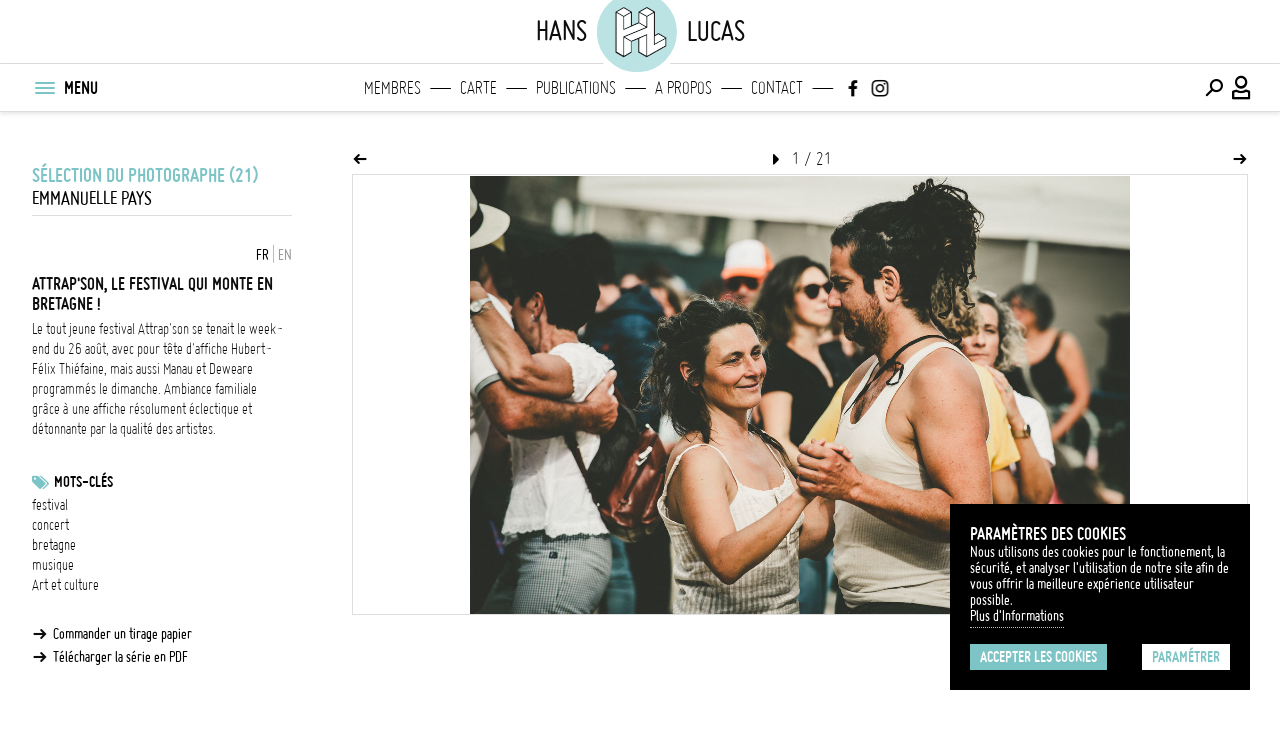

--- FILE ---
content_type: text/html; charset=UTF-8
request_url: https://hanslucas.com/epays/photo/58194
body_size: 11673
content:

<!DOCTYPE html
     PUBLIC "-//W3C//DTD XHTML 1.0 Transitional//EN" "http://www.w3.org/TR/xhtml1/DTD/xhtml1-transitional.dtd">
<html xmlns="http://www.w3.org/1999/xhtml" xml:lang="fr" lang="fr">

<head>
<meta property="og:type" content="website">
<meta property="og:title" content="Attrap'son, le festival qui monte en Bretagne !  (Emmanuelle Pays) | hanslucas.com">
<meta property="og:url" content="https://hanslucas.com/epays/photo/58194">
<meta property="og:image" content="https://hanslucas.com/db/1/pict/mid/1821868.jpg">
<meta property="og:description" content="Dernier jour du festival Attrap'sons de Chatelaudren en Bretagne, avec pour tête d'affiche Hubert-Félix Thiéfaine.">
<meta property="og:image:url" content="https://hanslucas.com/db/1/pict/mid/1821868.jpg">
<meta property="og:image:width" content="476">
<meta property="twitter:card" content="summary">
<meta property="twitter:title" content="Attrap'son, le festival qui monte en Bretagne !  (Emmanuelle Pays) | hanslucas.com">
<meta property="twitter:description" content="Dernier jour du festival Attrap'sons de Chatelaudren en Bretagne, avec pour tête d'affiche Hubert-Félix Thiéfaine.">
<meta property="twitter:image" content="https://hanslucas.com/db/1/pict/mid/1821868.jpg">
<meta http-equiv="Content-Type" content="text/html; charset=UTF-8" />
<meta name="copyright" content="Copyright Hans Lucas" />
<title>Attrap'son, le festival qui monte en Bretagne !  (Emmanuelle Pays) | hanslucas.com</title>
<meta name="viewport" content="width=device-width, initial-scale=1, maximum-scale=1, minimum-scale=1, user-scalable=no">

<style>
:root {
--color-main-first: #7cc4c5;
--color-main-second: #bce3e4;
--color-main-third: #ecf0f1;
--color-dark: #000000;
--color-dark-mid: #696969;
--color-grey: #9b9b9b;
--color-grey-mid: #cccccc;
--color-grey-light: #dddddd;
--color-grey-lightlight: #f5f5f5;
--color-white: #ffffff;
--font-bold: 'bold';
--font-regular: 'regular';
--font-light: 'light';
--logo-main-height: 35px;
--logo-featured-width: 60px;
--logo-footer-height: 20px;
}

@font-face {
font-family: "regular";
src: url("/templates/Search/assets/fonts/ggjereg-webfont.ttf");
font-weight: normal;
font-style: normal;
}

@font-face {
font-family: "bold";
src: url("/templates/Search/assets/fonts/ggjebol-webfont.ttf");
font-weight: normal;
font-style: normal;
}

@font-face {
font-family: "light";
src: url("/templates/Search/assets/fonts/ggjelig-webfont.ttf");
font-weight: normal;
font-style: normal;
}
</style>
<link rel="preload" href="/templates/Search/assets/css/main.css" as="style">
<link rel="preload" href="/templates/Search/assets/fonts/HL-Icons.ttf" as="font">
<link rel="stylesheet" href="/templates/Search/assets/css/main.css">
<script src="https://code.jquery.com/jquery-3.6.0.min.js"></script>
<script src="/templates/Search/assets/js/jquery-ui.min.js"></script>
<script src="/templates/Search/assets/js/jquery.popupoverlay.js"></script>
<!--<script src="https://unpkg.com/infinite-scroll@4/dist/infinite-scroll.pkgd.min.js"></script>-->
    <script src="/templates/Search/assets/js/infinite-scroll.pkgd.min.js"></script>
<script async src="/templates/Search/assets/js/main.js"></script>
<script src="/templates/Search/assets/js/jquery.cookies.js"></script>
<script type="text/javascript">
var options = {
  title: 'Paramètres des cookies',
  message: 'Nous utilisons des cookies pour le fonctionement, la sécurité, et analyser l\'utilisation de notre site afin de vous offrir la meilleure expérience utilisateur possible.<br>',
  delay: 0,
  expires: 30,
  link: '/mentions',
  onAccept: function() {
       var myPreferences = $.fn.ihavecookies.cookie();
       console.log('Yay! The following preferences were saved...');
       console.log(myPreferences);
  },
  cookieTypes: [{
       type: 'Analytics',
       value: 'analytics',
       description: 'Cookies related to site visits, browser types, etc.'
  }],
  uncheckBoxes: false,
  acceptBtnLabel: 'Accepter les cookies',
  moreInfoLabel: 'Plus d\'Informations',
  advancedBtnLabel: 'Paramétrer',
  cookieTypesTitle: 'Sélectionnez les cookies que vous souhaitez accepter',
  fixedCookieTypeLabel: 'Essentiels',
  fixedCookieTypeDesc: 'Ces éléments sont essentiels pour le bon fonctionnement du site.'
}
$(document).ready(function() {
  $('body').ihavecookies(options);

  if ($.fn.ihavecookies.preference('marketing') === true) {
       console.log('This should run because marketing is accepted.');
  }

  $('#ihavecookiesBtn').on('click', function() {
       $('body').ihavecookies(options, 'reinit');
  });
});
</script>
<link rel="apple-touch-icon" sizes="180x180" href="/templates/Search/assets/img/apple-touch-icon.png">
<link rel="icon" type="image/png" sizes="32x32" href="/templates/Search/assets/img/favicon-32x32.png">
<link rel="icon" type="image/png" sizes="16x16" href="/templates/Search/assets/img/favicon-16x16.png">
<link rel="manifest" href="/templates/Search/assets/img/site.webmanifest">
<link rel="mask-icon" href="/templates/Search/assets/img/safari-pinned-tab.svg" color="#5bbad5">
</head>
<body class="story ssp">
     <section id="popup_msg"></section>
     <header class="navigation">
          <nav class="main has-secondary-nav can-animate" id="nav-main">
               <div class="container above">
                    <div class="main-title-left">hans</div>
                    
<div class="container-inner">
     <div class="logo">
          <a class="full-logo" href="/">
               <svg itemprop="logo" version="1.1" xmlns="http://www.w3.org/2000/svg"
xmlns:xlink="http://www.w3.org/1999/xlink" x="0px" y="0px"
viewBox="35 40 110 100" xml:space="preserve">
<circle class="st0" cx="89.9" cy="90.1" r="59.1"
     style="stroke:white;stroke-width:8;fill:#bce3e4;"></circle>
<g>
     <path class="st1"
          d="M130.7,98.3C130.7,98.2,130.7,98.2,130.7,98.3c0-0.1,0-0.1-0.1-0.2c0,0,0,0,0,0c0,0-0.1-0.1-0.1-0.1c0,0,0,0,0,0c0,0-0.1-0.1-0.1-0.1c0,0,0,0,0,0L120,91.7c-0.2-0.1-0.5-0.1-0.8,0l-4.6,2.5V62.6c0,0,0,0,0-0.1c0,0,0-0.1,0-0.1c0,0,0,0,0-0.1c0,0,0-0.1,0-0.1c0,0,0,0-0.1-0.1c0,0,0-0.1-0.1-0.1c0,0,0,0-0.1-0.1c0,0-0.1,0-0.1-0.1L104,55.8c-0.2-0.1-0.5-0.1-0.8,0l-10.7,6.1c0,0,0,0,0,0c0,0-0.1,0.1-0.1,0.1c0,0,0,0,0,0c0,0-0.1,0.1-0.1,0.1c0,0,0,0,0,0c0,0,0,0,0,0c0,0.1-0.1,0.1-0.1,0.2c0,0,0,0,0,0c0,0,0,0.1,0,0.1c0,0,0,0,0,0v14.3l-9.2,4V62.6c0,0,0,0,0,0c0,0,0-0.1,0-0.1c0,0,0,0,0,0c0-0.1,0-0.1-0.1-0.2c0,0,0,0,0,0c0,0,0,0,0,0c0-0.1-0.1-0.1-0.1-0.1c0,0,0,0,0,0c0,0-0.1-0.1-0.1-0.1c0,0,0,0,0,0l-10.3-6.1c0,0,0,0,0,0c0,0-0.1,0-0.1,0c0,0,0,0-0.1,0c0,0-0.1,0-0.1,0c0,0,0,0-0.1,0c0,0-0.1,0-0.1,0c0,0,0,0-0.1,0c0,0-0.1,0-0.1,0c0,0,0,0-0.1,0c0,0,0,0-0.1,0c0,0,0,0-0.1,0c0,0,0,0,0,0l-10.6,6.1c0,0,0,0,0,0c0,0-0.1,0.1-0.1,0.1c0,0,0,0,0,0c0,0-0.1,0.1-0.1,0.1c0,0,0,0,0,0c0,0,0,0,0,0c0,0.1-0.1,0.1-0.1,0.2c0,0,0,0,0,0c0,0,0,0.1,0,0.1c0,0,0,0,0,0v55c0,0,0,0,0,0c0,0,0,0.1,0,0.1c0,0,0,0,0,0.1c0,0,0,0,0,0.1c0,0,0,0,0,0.1c0,0,0,0,0,0.1c0,0,0,0,0,0.1c0,0,0,0,0,0.1c0,0,0,0,0.1,0.1c0,0,0,0,0.1,0c0,0,0,0,0.1,0.1c0,0,0,0,0,0l10.6,6.2c0,0,0,0,0,0c0,0,0.1,0,0.1,0.1c0,0,0,0,0,0c0.1,0,0.1,0,0.2,0c0.1,0,0.1,0,0.2,0c0,0,0,0,0,0c0,0,0.1,0,0.1-0.1c0,0,0,0,0,0l10.3-6.2c0,0,0,0,0,0c0,0,0,0,0.1-0.1c0,0,0,0,0.1,0c0,0,0,0,0.1-0.1c0,0,0,0,0-0.1c0,0,0,0,0-0.1c0,0,0,0,0-0.1c0,0,0,0,0-0.1c0,0,0,0,0-0.1c0,0,0,0,0-0.1c0,0,0-0.1,0-0.1c0,0,0,0,0,0v-14.3l9.2-3.6v18c0,0.3,0.1,0.5,0.4,0.7l10.7,6.2c0,0,0.1,0,0.1,0.1c0,0,0,0,0.1,0c0.1,0,0.1,0,0.2,0c0.1,0,0.1,0,0.2,0c0,0,0,0,0.1,0c0,0,0.1,0,0.1-0.1l26.3-14.9c0,0,0,0,0,0c0,0,0,0,0.1,0c0,0,0,0,0.1,0c0,0,0,0,0.1-0.1c0,0,0,0,0-0.1c0,0,0,0,0-0.1c0,0,0,0,0-0.1c0,0,0,0,0-0.1c0,0,0,0,0-0.1c0,0,0,0,0-0.1c0,0,0-0.1,0-0.1c0,0,0,0,0,0V98.4C130.7,98.4,130.7,98.3,130.7,98.3z M119.6,93.3l8.8,5.1l-13.8,7.5V96L119.6,93.3z M62,63.9l9,5.1v17.4l0,0l0,0v0v0c0,0.4,0.4,0.8,0.8,0.8c0.2,0,0.3,0,0.5-0.1l20.5-8.9l8.9,5.2L71.5,95.9c0,0,0,0-0.1,0c0,0,0,0,0,0c0,0,0,0,0,0c-0.1,0-0.1,0.1-0.2,0.1c0,0,0,0,0,0c0,0-0.1,0.1-0.1,0.1c0,0,0,0,0,0c0,0.1-0.1,0.1-0.1,0.2c0,0,0,0,0,0c0,0,0,0.1,0,0.1c0,0,0,0,0,0c0,0,0,0,0,0c0,0,0,0,0,0v0v25.7l-9-5.3V63.9z M71.8,57.4l8.8,5.2l-8.8,5.1l-9-5.1L71.8,57.4z M102.8,69v13.2L93.6,77v-13L102.8,69z M72.6,98l8.8,5.1v13.9l-8.8,5.3V98z M103.6,57.4l8.7,5.2l-8.7,5.1l-9.1-5.1L103.6,57.4z M72.6,85.4V69l8.8-5.1v17.5L72.6,85.4z M93.6,99l9.1-4.2v27.6l-9.1-5.3V99z M104.3,93.5c0-0.1,0-0.1,0-0.2c0,0,0,0,0,0c0,0,0-0.1-0.1-0.1c0,0,0,0,0,0c0,0,0-0.1-0.1-0.1c0,0,0,0,0,0c0,0-0.1-0.1-0.1-0.1c0,0,0,0,0,0l0,0c0,0,0,0,0,0c0,0-0.1,0-0.1-0.1c0,0-0.1,0-0.1,0c0,0-0.1,0-0.1,0c0,0-0.1,0-0.1,0c0,0-0.1,0-0.1,0c0,0-0.1,0-0.1,0c0,0-0.1,0-0.1,0l0,0h0l0,0l-21.1,9l-8.6-5.1l30.3-12.5c0.1,0,0.2-0.1,0.2-0.2c0,0,0,0,0,0c0,0,0.1-0.1,0.1-0.1c0,0,0,0,0,0c0-0.1,0.1-0.1,0.1-0.2c0,0,0,0,0,0c0,0,0-0.1,0-0.1c0,0,0,0,0,0c0,0,0,0,0,0c0,0,0,0,0,0v0V69L113,64v31.6v11.7c0,0.1,0,0.1,0,0.2c0,0,0,0,0,0c0,0,0,0.1,0.1,0.1c0,0,0,0,0,0c0,0,0.1,0.1,0.1,0.1c0,0,0,0,0,0c0,0,0.1,0.1,0.1,0.1c0,0,0,0,0,0c0,0,0,0,0,0c0,0,0.1,0,0.1,0.1c0,0,0,0,0,0c0.1,0,0.1,0,0.2,0c0.1,0,0.1,0,0.2,0c0,0,0,0,0,0c0,0,0.1,0,0.1,0c0,0,0,0,0,0l15-8.1v8.7l-24.8,14V93.5z">
     </path>
     <g>
          <path class="st2"
               d="M62,63.9l9,5.1v17.4l0,0l0,0v0v0c0,0.4,0.4,0.8,0.8,0.8c0.2,0,0.3,0,0.5-0.1l20.5-8.9l8.9,5.2L71.5,95.9c0,0,0,0-0.1,0c0,0,0,0,0,0c0,0,0,0,0,0c-0.1,0-0.1,0.1-0.2,0.1c0,0,0,0,0,0c0,0-0.1,0.1-0.1,0.1c0,0,0,0,0,0c0,0.1-0.1,0.1-0.1,0.2c0,0,0,0,0,0c0,0,0,0.1,0,0.1c0,0,0,0,0,0c0,0,0,0,0,0c0,0,0,0,0,0v0v25.7l-9-5.3V63.9z">
          </path>
          <polygon class="st2" points="71.8,57.4 80.6,62.6 71.8,67.7 62.8,62.6">
          </polygon>
          <polygon class="st2" points="102.8,69 102.8,82.3 93.6,77 93.6,63.9">
          </polygon>
          <polygon class="st2"
               points="72.6,98 81.3,103.2 81.3,117.1 72.6,122.4"></polygon>
          <polygon class="st2"
               points="103.6,57.4 112.2,62.6 103.6,67.7 94.5,62.6"></polygon>
          <polygon class="st2"
               points="93.6,99 102.8,94.8 102.8,122.4 93.6,117.1"></polygon>
          <path class="st2"
               d="M104.3,93.5c0-0.1,0-0.1,0-0.2c0,0,0,0,0,0c0,0,0-0.1-0.1-0.1c0,0,0,0,0,0c0,0,0-0.1-0.1-0.1c0,0,0,0,0,0c0,0-0.1-0.1-0.1-0.1c0,0,0,0,0,0l0,0c0,0,0,0,0,0c0,0-0.1,0-0.1-0.1c0,0-0.1,0-0.1,0c0,0-0.1,0-0.1,0c0,0-0.1,0-0.1,0c0,0-0.1,0-0.1,0c0,0-0.1,0-0.1,0c0,0-0.1,0-0.1,0l0,0h0l0,0l-21.1,9l-8.6-5.1l30.3-12.5c0.1,0,0.2-0.1,0.2-0.2c0,0,0,0,0,0c0,0,0.1-0.1,0.1-0.1c0,0,0,0,0,0c0-0.1,0.1-0.1,0.1-0.2c0,0,0,0,0,0c0,0,0-0.1,0-0.1c0,0,0,0,0,0c0,0,0,0,0,0c0,0,0,0,0,0v0V69L113,64v31.6v11.7c0,0.1,0,0.1,0,0.2c0,0,0,0,0,0c0,0,0,0.1,0.1,0.1c0,0,0,0,0,0c0,0,0.1,0.1,0.1,0.1c0,0,0,0,0,0c0,0,0.1,0.1,0.1,0.1c0,0,0,0,0,0c0,0,0,0,0,0c0,0,0.1,0,0.1,0.1c0,0,0,0,0,0c0.1,0,0.1,0,0.2,0c0.1,0,0.1,0,0.2,0c0,0,0,0,0,0c0,0,0.1,0,0.1,0c0,0,0,0,0,0l15-8.1v8.7l-24.8,14V93.5z">
          </path>
          <polygon class="st2"
               points="72.6,85.4 72.6,69 81.3,63.9 81.3,81.4 		"></polygon>
          <polygon class="st2"
               points="119.6,93.3 128.3,98.4 114.5,105.9 114.5,96 		"></polygon>
     </g>
</g>
</svg>
          </a>
     </div>
</div>
                    <div class="main-title-right">lucas</div>
               </div>
               <div class="container primary">
                    <div class="container-inner left">
                         <button class="menu-btn" title="Menu" id="menu-btn-burger">
                              <div class="menu-btn-box">
                                   <div class="menu-btn-inner"></div>
                              </div>
                         </button>
                         <ul class="menu-nav-text">
                              <li>MENU</li>
                         </ul>
                    </div>
                    <div class="main-title-left-mobile mobile-only">hans</div>
                    <div class="main-title-left mobile-only">hans</div>
                    
<div class="logo mobile-only">
<a href="/">
  <svg itemprop="logo" version="1.1" xmlns="http://www.w3.org/2000/svg"
xmlns:xlink="http://www.w3.org/1999/xlink" x="0px" y="0px"
viewBox="0 0 180 180" xml:space="preserve">
<circle class="st0" cx="89.9" cy="90.1" r="59.1"
     style="stroke:white;stroke-width:8"></circle>
<g>
     <path class="st1"
          d="M130.7,98.3C130.7,98.2,130.7,98.2,130.7,98.3c0-0.1,0-0.1-0.1-0.2c0,0,0,0,0,0c0,0-0.1-0.1-0.1-0.1c0,0,0,0,0,0c0,0-0.1-0.1-0.1-0.1c0,0,0,0,0,0L120,91.7c-0.2-0.1-0.5-0.1-0.8,0l-4.6,2.5V62.6c0,0,0,0,0-0.1c0,0,0-0.1,0-0.1c0,0,0,0,0-0.1c0,0,0-0.1,0-0.1c0,0,0,0-0.1-0.1c0,0,0-0.1-0.1-0.1c0,0,0,0-0.1-0.1c0,0-0.1,0-0.1-0.1L104,55.8c-0.2-0.1-0.5-0.1-0.8,0l-10.7,6.1c0,0,0,0,0,0c0,0-0.1,0.1-0.1,0.1c0,0,0,0,0,0c0,0-0.1,0.1-0.1,0.1c0,0,0,0,0,0c0,0,0,0,0,0c0,0.1-0.1,0.1-0.1,0.2c0,0,0,0,0,0c0,0,0,0.1,0,0.1c0,0,0,0,0,0v14.3l-9.2,4V62.6c0,0,0,0,0,0c0,0,0-0.1,0-0.1c0,0,0,0,0,0c0-0.1,0-0.1-0.1-0.2c0,0,0,0,0,0c0,0,0,0,0,0c0-0.1-0.1-0.1-0.1-0.1c0,0,0,0,0,0c0,0-0.1-0.1-0.1-0.1c0,0,0,0,0,0l-10.3-6.1c0,0,0,0,0,0c0,0-0.1,0-0.1,0c0,0,0,0-0.1,0c0,0-0.1,0-0.1,0c0,0,0,0-0.1,0c0,0-0.1,0-0.1,0c0,0,0,0-0.1,0c0,0-0.1,0-0.1,0c0,0,0,0-0.1,0c0,0,0,0-0.1,0c0,0,0,0-0.1,0c0,0,0,0,0,0l-10.6,6.1c0,0,0,0,0,0c0,0-0.1,0.1-0.1,0.1c0,0,0,0,0,0c0,0-0.1,0.1-0.1,0.1c0,0,0,0,0,0c0,0,0,0,0,0c0,0.1-0.1,0.1-0.1,0.2c0,0,0,0,0,0c0,0,0,0.1,0,0.1c0,0,0,0,0,0v55c0,0,0,0,0,0c0,0,0,0.1,0,0.1c0,0,0,0,0,0.1c0,0,0,0,0,0.1c0,0,0,0,0,0.1c0,0,0,0,0,0.1c0,0,0,0,0,0.1c0,0,0,0,0,0.1c0,0,0,0,0.1,0.1c0,0,0,0,0.1,0c0,0,0,0,0.1,0.1c0,0,0,0,0,0l10.6,6.2c0,0,0,0,0,0c0,0,0.1,0,0.1,0.1c0,0,0,0,0,0c0.1,0,0.1,0,0.2,0c0.1,0,0.1,0,0.2,0c0,0,0,0,0,0c0,0,0.1,0,0.1-0.1c0,0,0,0,0,0l10.3-6.2c0,0,0,0,0,0c0,0,0,0,0.1-0.1c0,0,0,0,0.1,0c0,0,0,0,0.1-0.1c0,0,0,0,0-0.1c0,0,0,0,0-0.1c0,0,0,0,0-0.1c0,0,0,0,0-0.1c0,0,0,0,0-0.1c0,0,0,0,0-0.1c0,0,0-0.1,0-0.1c0,0,0,0,0,0v-14.3l9.2-3.6v18c0,0.3,0.1,0.5,0.4,0.7l10.7,6.2c0,0,0.1,0,0.1,0.1c0,0,0,0,0.1,0c0.1,0,0.1,0,0.2,0c0.1,0,0.1,0,0.2,0c0,0,0,0,0.1,0c0,0,0.1,0,0.1-0.1l26.3-14.9c0,0,0,0,0,0c0,0,0,0,0.1,0c0,0,0,0,0.1,0c0,0,0,0,0.1-0.1c0,0,0,0,0-0.1c0,0,0,0,0-0.1c0,0,0,0,0-0.1c0,0,0,0,0-0.1c0,0,0,0,0-0.1c0,0,0,0,0-0.1c0,0,0-0.1,0-0.1c0,0,0,0,0,0V98.4C130.7,98.4,130.7,98.3,130.7,98.3z M119.6,93.3l8.8,5.1l-13.8,7.5V96L119.6,93.3z M62,63.9l9,5.1v17.4l0,0l0,0v0v0c0,0.4,0.4,0.8,0.8,0.8c0.2,0,0.3,0,0.5-0.1l20.5-8.9l8.9,5.2L71.5,95.9c0,0,0,0-0.1,0c0,0,0,0,0,0c0,0,0,0,0,0c-0.1,0-0.1,0.1-0.2,0.1c0,0,0,0,0,0c0,0-0.1,0.1-0.1,0.1c0,0,0,0,0,0c0,0.1-0.1,0.1-0.1,0.2c0,0,0,0,0,0c0,0,0,0.1,0,0.1c0,0,0,0,0,0c0,0,0,0,0,0c0,0,0,0,0,0v0v25.7l-9-5.3V63.9z M71.8,57.4l8.8,5.2l-8.8,5.1l-9-5.1L71.8,57.4z M102.8,69v13.2L93.6,77v-13L102.8,69z M72.6,98l8.8,5.1v13.9l-8.8,5.3V98z M103.6,57.4l8.7,5.2l-8.7,5.1l-9.1-5.1L103.6,57.4z M72.6,85.4V69l8.8-5.1v17.5L72.6,85.4z M93.6,99l9.1-4.2v27.6l-9.1-5.3V99z M104.3,93.5c0-0.1,0-0.1,0-0.2c0,0,0,0,0,0c0,0,0-0.1-0.1-0.1c0,0,0,0,0,0c0,0,0-0.1-0.1-0.1c0,0,0,0,0,0c0,0-0.1-0.1-0.1-0.1c0,0,0,0,0,0l0,0c0,0,0,0,0,0c0,0-0.1,0-0.1-0.1c0,0-0.1,0-0.1,0c0,0-0.1,0-0.1,0c0,0-0.1,0-0.1,0c0,0-0.1,0-0.1,0c0,0-0.1,0-0.1,0c0,0-0.1,0-0.1,0l0,0h0l0,0l-21.1,9l-8.6-5.1l30.3-12.5c0.1,0,0.2-0.1,0.2-0.2c0,0,0,0,0,0c0,0,0.1-0.1,0.1-0.1c0,0,0,0,0,0c0-0.1,0.1-0.1,0.1-0.2c0,0,0,0,0,0c0,0,0-0.1,0-0.1c0,0,0,0,0,0c0,0,0,0,0,0c0,0,0,0,0,0v0V69L113,64v31.6v11.7c0,0.1,0,0.1,0,0.2c0,0,0,0,0,0c0,0,0,0.1,0.1,0.1c0,0,0,0,0,0c0,0,0.1,0.1,0.1,0.1c0,0,0,0,0,0c0,0,0.1,0.1,0.1,0.1c0,0,0,0,0,0c0,0,0,0,0,0c0,0,0.1,0,0.1,0.1c0,0,0,0,0,0c0.1,0,0.1,0,0.2,0c0.1,0,0.1,0,0.2,0c0,0,0,0,0,0c0,0,0.1,0,0.1,0c0,0,0,0,0,0l15-8.1v8.7l-24.8,14V93.5z">
     </path>
     <g>
          <path class="st2"
               d="M62,63.9l9,5.1v17.4l0,0l0,0v0v0c0,0.4,0.4,0.8,0.8,0.8c0.2,0,0.3,0,0.5-0.1l20.5-8.9l8.9,5.2L71.5,95.9c0,0,0,0-0.1,0c0,0,0,0,0,0c0,0,0,0,0,0c-0.1,0-0.1,0.1-0.2,0.1c0,0,0,0,0,0c0,0-0.1,0.1-0.1,0.1c0,0,0,0,0,0c0,0.1-0.1,0.1-0.1,0.2c0,0,0,0,0,0c0,0,0,0.1,0,0.1c0,0,0,0,0,0c0,0,0,0,0,0c0,0,0,0,0,0v0v25.7l-9-5.3V63.9z">
          </path>
          <polygon class="st2" points="71.8,57.4 80.6,62.6 71.8,67.7 62.8,62.6">
          </polygon>
          <polygon class="st2" points="102.8,69 102.8,82.3 93.6,77 93.6,63.9">
          </polygon>
          <polygon class="st2"
               points="72.6,98 81.3,103.2 81.3,117.1 72.6,122.4"></polygon>
          <polygon class="st2"
               points="103.6,57.4 112.2,62.6 103.6,67.7 94.5,62.6"></polygon>
          <polygon class="st2"
               points="93.6,99 102.8,94.8 102.8,122.4 93.6,117.1"></polygon>
          <path class="st2"
               d="M104.3,93.5c0-0.1,0-0.1,0-0.2c0,0,0,0,0,0c0,0,0-0.1-0.1-0.1c0,0,0,0,0,0c0,0,0-0.1-0.1-0.1c0,0,0,0,0,0c0,0-0.1-0.1-0.1-0.1c0,0,0,0,0,0l0,0c0,0,0,0,0,0c0,0-0.1,0-0.1-0.1c0,0-0.1,0-0.1,0c0,0-0.1,0-0.1,0c0,0-0.1,0-0.1,0c0,0-0.1,0-0.1,0c0,0-0.1,0-0.1,0c0,0-0.1,0-0.1,0l0,0h0l0,0l-21.1,9l-8.6-5.1l30.3-12.5c0.1,0,0.2-0.1,0.2-0.2c0,0,0,0,0,0c0,0,0.1-0.1,0.1-0.1c0,0,0,0,0,0c0-0.1,0.1-0.1,0.1-0.2c0,0,0,0,0,0c0,0,0-0.1,0-0.1c0,0,0,0,0,0c0,0,0,0,0,0c0,0,0,0,0,0v0V69L113,64v31.6v11.7c0,0.1,0,0.1,0,0.2c0,0,0,0,0,0c0,0,0,0.1,0.1,0.1c0,0,0,0,0,0c0,0,0.1,0.1,0.1,0.1c0,0,0,0,0,0c0,0,0.1,0.1,0.1,0.1c0,0,0,0,0,0c0,0,0,0,0,0c0,0,0.1,0,0.1,0.1c0,0,0,0,0,0c0.1,0,0.1,0,0.2,0c0.1,0,0.1,0,0.2,0c0,0,0,0,0,0c0,0,0.1,0,0.1,0c0,0,0,0,0,0l15-8.1v8.7l-24.8,14V93.5z">
          </path>
          <polygon class="st2"
               points="72.6,85.4 72.6,69 81.3,63.9 81.3,81.4 		"></polygon>
          <polygon class="st2"
               points="119.6,93.3 128.3,98.4 114.5,105.9 114.5,96 		"></polygon>
     </g>
</g>
</svg>
</a>
</div>
                    <div class="main-title-right-mobile mobile-only">lucas</div>
                    <div class="main-title-right mobile-only">lucas</div>
                    <div class="featured-links desktop-only">
                         <ul>
                              
<li class="logo logo_svg">
<a href="/">
  <svg itemprop="logo" version="1.1" xmlns="http://www.w3.org/2000/svg"
xmlns:xlink="http://www.w3.org/1999/xlink" x="0px" y="0px"
viewBox="0 0 180 180" xml:space="preserve">
<circle class="st0" cx="89.9" cy="90.1" r="59.1"
     style="stroke:white;stroke-width:8"></circle>
<g>
     <path class="st1"
          d="M130.7,98.3C130.7,98.2,130.7,98.2,130.7,98.3c0-0.1,0-0.1-0.1-0.2c0,0,0,0,0,0c0,0-0.1-0.1-0.1-0.1c0,0,0,0,0,0c0,0-0.1-0.1-0.1-0.1c0,0,0,0,0,0L120,91.7c-0.2-0.1-0.5-0.1-0.8,0l-4.6,2.5V62.6c0,0,0,0,0-0.1c0,0,0-0.1,0-0.1c0,0,0,0,0-0.1c0,0,0-0.1,0-0.1c0,0,0,0-0.1-0.1c0,0,0-0.1-0.1-0.1c0,0,0,0-0.1-0.1c0,0-0.1,0-0.1-0.1L104,55.8c-0.2-0.1-0.5-0.1-0.8,0l-10.7,6.1c0,0,0,0,0,0c0,0-0.1,0.1-0.1,0.1c0,0,0,0,0,0c0,0-0.1,0.1-0.1,0.1c0,0,0,0,0,0c0,0,0,0,0,0c0,0.1-0.1,0.1-0.1,0.2c0,0,0,0,0,0c0,0,0,0.1,0,0.1c0,0,0,0,0,0v14.3l-9.2,4V62.6c0,0,0,0,0,0c0,0,0-0.1,0-0.1c0,0,0,0,0,0c0-0.1,0-0.1-0.1-0.2c0,0,0,0,0,0c0,0,0,0,0,0c0-0.1-0.1-0.1-0.1-0.1c0,0,0,0,0,0c0,0-0.1-0.1-0.1-0.1c0,0,0,0,0,0l-10.3-6.1c0,0,0,0,0,0c0,0-0.1,0-0.1,0c0,0,0,0-0.1,0c0,0-0.1,0-0.1,0c0,0,0,0-0.1,0c0,0-0.1,0-0.1,0c0,0,0,0-0.1,0c0,0-0.1,0-0.1,0c0,0,0,0-0.1,0c0,0,0,0-0.1,0c0,0,0,0-0.1,0c0,0,0,0,0,0l-10.6,6.1c0,0,0,0,0,0c0,0-0.1,0.1-0.1,0.1c0,0,0,0,0,0c0,0-0.1,0.1-0.1,0.1c0,0,0,0,0,0c0,0,0,0,0,0c0,0.1-0.1,0.1-0.1,0.2c0,0,0,0,0,0c0,0,0,0.1,0,0.1c0,0,0,0,0,0v55c0,0,0,0,0,0c0,0,0,0.1,0,0.1c0,0,0,0,0,0.1c0,0,0,0,0,0.1c0,0,0,0,0,0.1c0,0,0,0,0,0.1c0,0,0,0,0,0.1c0,0,0,0,0,0.1c0,0,0,0,0.1,0.1c0,0,0,0,0.1,0c0,0,0,0,0.1,0.1c0,0,0,0,0,0l10.6,6.2c0,0,0,0,0,0c0,0,0.1,0,0.1,0.1c0,0,0,0,0,0c0.1,0,0.1,0,0.2,0c0.1,0,0.1,0,0.2,0c0,0,0,0,0,0c0,0,0.1,0,0.1-0.1c0,0,0,0,0,0l10.3-6.2c0,0,0,0,0,0c0,0,0,0,0.1-0.1c0,0,0,0,0.1,0c0,0,0,0,0.1-0.1c0,0,0,0,0-0.1c0,0,0,0,0-0.1c0,0,0,0,0-0.1c0,0,0,0,0-0.1c0,0,0,0,0-0.1c0,0,0,0,0-0.1c0,0,0-0.1,0-0.1c0,0,0,0,0,0v-14.3l9.2-3.6v18c0,0.3,0.1,0.5,0.4,0.7l10.7,6.2c0,0,0.1,0,0.1,0.1c0,0,0,0,0.1,0c0.1,0,0.1,0,0.2,0c0.1,0,0.1,0,0.2,0c0,0,0,0,0.1,0c0,0,0.1,0,0.1-0.1l26.3-14.9c0,0,0,0,0,0c0,0,0,0,0.1,0c0,0,0,0,0.1,0c0,0,0,0,0.1-0.1c0,0,0,0,0-0.1c0,0,0,0,0-0.1c0,0,0,0,0-0.1c0,0,0,0,0-0.1c0,0,0,0,0-0.1c0,0,0,0,0-0.1c0,0,0-0.1,0-0.1c0,0,0,0,0,0V98.4C130.7,98.4,130.7,98.3,130.7,98.3z M119.6,93.3l8.8,5.1l-13.8,7.5V96L119.6,93.3z M62,63.9l9,5.1v17.4l0,0l0,0v0v0c0,0.4,0.4,0.8,0.8,0.8c0.2,0,0.3,0,0.5-0.1l20.5-8.9l8.9,5.2L71.5,95.9c0,0,0,0-0.1,0c0,0,0,0,0,0c0,0,0,0,0,0c-0.1,0-0.1,0.1-0.2,0.1c0,0,0,0,0,0c0,0-0.1,0.1-0.1,0.1c0,0,0,0,0,0c0,0.1-0.1,0.1-0.1,0.2c0,0,0,0,0,0c0,0,0,0.1,0,0.1c0,0,0,0,0,0c0,0,0,0,0,0c0,0,0,0,0,0v0v25.7l-9-5.3V63.9z M71.8,57.4l8.8,5.2l-8.8,5.1l-9-5.1L71.8,57.4z M102.8,69v13.2L93.6,77v-13L102.8,69z M72.6,98l8.8,5.1v13.9l-8.8,5.3V98z M103.6,57.4l8.7,5.2l-8.7,5.1l-9.1-5.1L103.6,57.4z M72.6,85.4V69l8.8-5.1v17.5L72.6,85.4z M93.6,99l9.1-4.2v27.6l-9.1-5.3V99z M104.3,93.5c0-0.1,0-0.1,0-0.2c0,0,0,0,0,0c0,0,0-0.1-0.1-0.1c0,0,0,0,0,0c0,0,0-0.1-0.1-0.1c0,0,0,0,0,0c0,0-0.1-0.1-0.1-0.1c0,0,0,0,0,0l0,0c0,0,0,0,0,0c0,0-0.1,0-0.1-0.1c0,0-0.1,0-0.1,0c0,0-0.1,0-0.1,0c0,0-0.1,0-0.1,0c0,0-0.1,0-0.1,0c0,0-0.1,0-0.1,0c0,0-0.1,0-0.1,0l0,0h0l0,0l-21.1,9l-8.6-5.1l30.3-12.5c0.1,0,0.2-0.1,0.2-0.2c0,0,0,0,0,0c0,0,0.1-0.1,0.1-0.1c0,0,0,0,0,0c0-0.1,0.1-0.1,0.1-0.2c0,0,0,0,0,0c0,0,0-0.1,0-0.1c0,0,0,0,0,0c0,0,0,0,0,0c0,0,0,0,0,0v0V69L113,64v31.6v11.7c0,0.1,0,0.1,0,0.2c0,0,0,0,0,0c0,0,0,0.1,0.1,0.1c0,0,0,0,0,0c0,0,0.1,0.1,0.1,0.1c0,0,0,0,0,0c0,0,0.1,0.1,0.1,0.1c0,0,0,0,0,0c0,0,0,0,0,0c0,0,0.1,0,0.1,0.1c0,0,0,0,0,0c0.1,0,0.1,0,0.2,0c0.1,0,0.1,0,0.2,0c0,0,0,0,0,0c0,0,0.1,0,0.1,0c0,0,0,0,0,0l15-8.1v8.7l-24.8,14V93.5z">
     </path>
     <g>
          <path class="st2"
               d="M62,63.9l9,5.1v17.4l0,0l0,0v0v0c0,0.4,0.4,0.8,0.8,0.8c0.2,0,0.3,0,0.5-0.1l20.5-8.9l8.9,5.2L71.5,95.9c0,0,0,0-0.1,0c0,0,0,0,0,0c0,0,0,0,0,0c-0.1,0-0.1,0.1-0.2,0.1c0,0,0,0,0,0c0,0-0.1,0.1-0.1,0.1c0,0,0,0,0,0c0,0.1-0.1,0.1-0.1,0.2c0,0,0,0,0,0c0,0,0,0.1,0,0.1c0,0,0,0,0,0c0,0,0,0,0,0c0,0,0,0,0,0v0v25.7l-9-5.3V63.9z">
          </path>
          <polygon class="st2" points="71.8,57.4 80.6,62.6 71.8,67.7 62.8,62.6">
          </polygon>
          <polygon class="st2" points="102.8,69 102.8,82.3 93.6,77 93.6,63.9">
          </polygon>
          <polygon class="st2"
               points="72.6,98 81.3,103.2 81.3,117.1 72.6,122.4"></polygon>
          <polygon class="st2"
               points="103.6,57.4 112.2,62.6 103.6,67.7 94.5,62.6"></polygon>
          <polygon class="st2"
               points="93.6,99 102.8,94.8 102.8,122.4 93.6,117.1"></polygon>
          <path class="st2"
               d="M104.3,93.5c0-0.1,0-0.1,0-0.2c0,0,0,0,0,0c0,0,0-0.1-0.1-0.1c0,0,0,0,0,0c0,0,0-0.1-0.1-0.1c0,0,0,0,0,0c0,0-0.1-0.1-0.1-0.1c0,0,0,0,0,0l0,0c0,0,0,0,0,0c0,0-0.1,0-0.1-0.1c0,0-0.1,0-0.1,0c0,0-0.1,0-0.1,0c0,0-0.1,0-0.1,0c0,0-0.1,0-0.1,0c0,0-0.1,0-0.1,0c0,0-0.1,0-0.1,0l0,0h0l0,0l-21.1,9l-8.6-5.1l30.3-12.5c0.1,0,0.2-0.1,0.2-0.2c0,0,0,0,0,0c0,0,0.1-0.1,0.1-0.1c0,0,0,0,0,0c0-0.1,0.1-0.1,0.1-0.2c0,0,0,0,0,0c0,0,0-0.1,0-0.1c0,0,0,0,0,0c0,0,0,0,0,0c0,0,0,0,0,0v0V69L113,64v31.6v11.7c0,0.1,0,0.1,0,0.2c0,0,0,0,0,0c0,0,0,0.1,0.1,0.1c0,0,0,0,0,0c0,0,0.1,0.1,0.1,0.1c0,0,0,0,0,0c0,0,0.1,0.1,0.1,0.1c0,0,0,0,0,0c0,0,0,0,0,0c0,0,0.1,0,0.1,0.1c0,0,0,0,0,0c0.1,0,0.1,0,0.2,0c0.1,0,0.1,0,0.2,0c0,0,0,0,0,0c0,0,0.1,0,0.1,0c0,0,0,0,0,0l15-8.1v8.7l-24.8,14V93.5z">
          </path>
          <polygon class="st2"
               points="72.6,85.4 72.6,69 81.3,63.9 81.3,81.4 		"></polygon>
          <polygon class="st2"
               points="119.6,93.3 128.3,98.4 114.5,105.9 114.5,96 		"></polygon>
     </g>
</g>
</svg>
</a>
</li>
                              <li class=""><a href="/members">Membres</a></li>
			<li class=""><a href="/map">Carte</a></li>
			<li class=""><a href="/tearsheets">Publications</a></li>
			<li class=""><a href="/about">A propos</a></li>
			<li class=""><a href="/contact">Contact</a></li>
			                              <li class="featured-links-socials" style="">
                                   
			<a href="https://www.facebook.com/HansLucas.photo" target="_blank">
                <i class="hl-icons-facebook"></i>
			</a>
			
			<a href="https://www.instagram.com/hanslucas.photo" target="_blank">
                <i class="hl-icons-instagram"></i>
			</a>
			                                                                 </li>

                         </ul>
                    </div>
                    <!-- Login Starts Here -->
                    <div id="loginContainer_unlogged" class="loginContainer unlogged_only">
                         
		<ul class="login-nav-menu">
		      <li><a href="https://search.odyssey.photo/search?db=1" target="_blank"
		                class="hint--bottom-left hint--rounded"
		                aria-label="Effectuer une recherche">
		                <i class="hl-icons-search"></i>
		           </a>     
		      </li>
		      <li><a href="/ssp_login.php" class="hint--bottom-left hint--rounded"
		                aria-label="Connexion / Panel / Inscription">
		                <i class="hl-icons-user"></i>
		           </a>
		      </li>
		 </ul>
		 <div style="clear:both"></div>
		                    </div>
                    <div id="loginContainer_logged" class="loginContainer logged_only">
                          
		<ul class="login-nav-menu">
		      <li><a href="https://search.odyssey.photo/search?db=1" target="_blank" class="hint--bottom-left hint--rounded"
		                aria-label="Effectuer une recherche">
		                <i class="hl-icons-search"></i>
		           </a>
		      </li>
		      <li class="cart-link">
		           <a href="https://search.odyssey.photo/panel/cart" target="_blank" class="hint--bottom-left hint--rounded"
		                aria-label="Voir le panier">
		                <i class="hl-icons-cart"></i>
		                <span>(<span></span>)</span>
		           </a>
		      </li>
		      <li><a href="javascript:void(0);" id="loggedButton"
		                class="hint--bottom-left hint--rounded"
		                aria-label="Déconnexion / Panel"><i
		                     class="hl-icons-user"></i></a>
		      </li>
		 </ul>
		 <div style="clear:both"></div>
		 <div id="loggedBox">
		      
	<ul>
	
			<li><a href="https://search.odyssey.photo/panel/searches" target="_blank">— Recherches</a></li>
			
			<li><a href="https://search.odyssey.photo/panel/downloads" target="_blank">— Téléchargements</a></li>
			
			<li><a href="https://search.odyssey.photo/panel/followed" target="_blank">— Suivi</a></li>
			
			<li><a href="https://search.odyssey.photo/panel/favorites" target="_blank">— Favoris</a></li>
			
			<li><a href="https://search.odyssey.photo/panel/account" target="_blank">— Compte</a></li>
			
			<li><a href="https://search.odyssey.photo/panel/help" target="_blank">— Aide</a></li>
			
		<li><i class="hl-icons-logout"></i><a id="ssp_logout" href="/ssp_logout.php">Déconnexion</a></li>
	</ul>
	
		 </div>
		                    </div>
                    <!-- Login Ends Here -->
               </div>
               </div>
               <div class="container secondary">
                    <div class="featured-links">
                         <ul>
                              <li class=""><a href="/members">Membres</a></li>
			<li class=""><a href="/map">Carte</a></li>
			<li class=""><a href="/tearsheets">Publications</a></li>
			<li class=""><a href="/about">A propos</a></li>
			<li class=""><a href="/contact">Contact</a></li>
			                              <li class="featured-links-socials" style="">
                                   
			<a href="https://www.facebook.com/HansLucas.photo" target="_blank">
                <i class="hl-icons-facebook"></i>
			</a>
			
			<a href="https://www.instagram.com/hanslucas.photo" target="_blank">
                <i class="hl-icons-instagram"></i>
			</a>
			                                                                 </li>
                         </ul>
                    </div>
               </div>
          </nav>
          <div class="nav-placeholder has-secondary-nav"></div>
          <nav class="menu can-animate scrollbar-large menu-col2" id="menu">
               <section class="container">
                    <section class="menu-section-home">
                         <div>
                              <a href="/"><i class="hl-icons-home"></i></a>
                              <ul class="menu-nav-lang">
                                    <li>
                                   		<a href="javascript:void(0);" data-locale="en_US.utf8">
                                            <svg xmlns="http://www.w3.org/2000/svg" width="23.3" height="14"
                                                  viewBox="0,0 23.3,14">
                                                  <rect width="23.3" height="14" fill="#00247d" />
                                                  <path d="M 0,0 L 23.3,14 M 23.3,0 L 0,14" stroke="#fff"
                                                       stroke-width="3" />
                                                  <path d="M 11.15,0 V 14 M 0,7 H 23.3" stroke="#fff"
                                                       stroke-width="5" />
                                                  <path d="M 11.15,0 V 14 M 0,7 H 23.3" stroke="#cf142b"
                                                       stroke-width="3" />
                                            </svg>
                                        </a>
                                    </li>
									<li>
                                   		<a href="javascript:void(0);" data-locale="fr_FR.utf8">
                                            <svg xmlns="http://www.w3.org/2000/svg" width="21" height="14">
                                                <rect width="21" height="14" fill="#ED2939" />
                                                <rect width="14" height="14" fill="#fff" />
                                                <rect width="7" height="14" fill="#002395" />
                                            </svg>
                                        </a>
                                    </li>
                              </ul>
                         </div>
                    </section>
                                        <section class="menu-section" style="">
                         <div>
		
		<div class="whats-new">
           <i class="hl-icons-site"></i><a href="/live">Séries récentes</a>
		</div>
        
			<label class="menu-label">— Par Sujet</label>
	        <ul>
	        
				<li class="menu-item">
	                <a href="/politics">Politique</a>
	           </li>
	           
				<li class="menu-item">
	                <a href="/society">Société</a>
	           </li>
	           
				<li class="menu-item">
	                <a href="/environnement">Environnement</a>
	           </li>
	           
				<li class="menu-item">
	                <a href="/sport">Sport</a>
	           </li>
	           
				<li class="menu-item">
	                <a href="/culture">Culture</a>
	           </li>
	           
				<li class="menu-item">
	                <a href="/spirituality">Spiritualité</a>
	           </li>
	           
				<li class="menu-item">
	                <a href="/creative">Creative</a>
	           </li>
	           
				<li class="menu-item">
	                <a href="/fashion">Fashion</a>
	           </li>
	           
				<li class="menu-item">
	                <a href="/longtermprojects">Long Term Projects</a>
	           </li>
	           
				<li class="menu-item">
	                <a href="/guerreetconflits">Guerre et conflits</a>
	           </li>
	           
			</ul>
			
		<div class="menu-other"><i class="hl-icons-circle-right"></i>
		<label class="menu-label others">Autres</label></div>
	    <ul>
	    <li class="menu-item">
	            <a href="/portrait">Portrait</a>
			</li>
			<li class="menu-item">
	            <a href="http://corporate.hanslucas.com" target="_blank">Corporate</a>
			</li>
			<li class="menu-item">
	            <a href="/multimedia">Multimedia</a>
			</li>
			<li class="menu-item">
	            <a href="/workshop">Workshop</a>
			</li>
			<li class="menu-item">
	            <a href="/shop">Shop</a>
			</li>
			</ul>
		</div>
		<div>
		
			<label class="menu-label">— Par Continent</label>
	        <ul>
	        
				<li class="menu-item">
	                <a href="/africa">Afrique</a>
	           </li>
	           
				<li class="menu-item">
	                <a href="/latinamerica">Amérique latine</a>
	           </li>
	           
				<li class="menu-item">
	                <a href="/asia">Asie</a>
	           </li>
	           
				<li class="menu-item">
	                <a href="/mediterranee">Méditerranée</a>
	           </li>
	           
				<li class="menu-item">
	                <a href="/oceania">Océanie</a>
	           </li>
	           
			</ul>
			
			<label class="menu-label">— Par Pays</label>
	        <ul>
	        
				<li class="menu-item">
	                <a href="/canada">Canada</a>
	           </li>
	           
				<li class="menu-item">
	                <a href="/usa">USA</a>
	           </li>
	           
				<li class="menu-item">
	                <a href="/benelux">Benelux</a>
	           </li>
	           
				<li class="menu-item">
	                <a href="/taiwan">Taïwan</a>
	           </li>
	           
				<li class="menu-item">
	                <a href="/maroc">Maroc</a>
	           </li>
	           
				<li class="menu-item">
	                <a href="/algerie">Algérie</a>
	           </li>
	           
			</ul>
			
			<label class="menu-label">— Par Région</label>
	        <ul>
	        
				<li class="menu-item">
	                <a href="/grandest">Grand Est</a>
	           </li>
	           
				<li class="menu-item">
	                <a href="/grandouest">Grand Ouest</a>
	           </li>
	           
				<li class="menu-item">
	                <a href="/occitanie">Occitanie</a>
	           </li>
	           
				<li class="menu-item">
	                <a href="/nouvelleaquitaine">Nouvelle Aquitaine</a>
	           </li>
	           
			</ul>
			
			<label class="menu-label">— Par Ville</label>
	        <ul>
	        
				<li class="menu-item">
	                <a href="/lille">Lille</a>
	           </li>
	           
				<li class="menu-item">
	                <a href="/marseille">Marseille</a>
	           </li>
	           
				<li class="menu-item">
	                <a href="/paris">Paris</a>
	           </li>
	           
				<li class="menu-item">
	                <a href="/lyon">Lyon</a>
	           </li>
	           
			</ul>
			</div>
		                    </section>
                    
		<section class="menu-collectifs">
			<div>
		        <label class="menu-label">Collectifs & agences partenaires</label>
		        <ul>
	    
			<li class="menu-item">
                <a href="https://fauxamis.hanslucas.com" target="_blank">Faux amis</a>
            </li>
            
			<li class="menu-item">
                <a href="https://reseau.rencontres-facealamer.com" target="_blank">Face à la mer</a>
            </li>
            
			<li class="menu-item">
                <a href="https://les4saisons.hanslucas.com" target="_blank">Les 4 saisons</a>
            </li>
            
			<li class="menu-item">
                <a href="https://dalam.hanslucas.com" target="_blank">Dalam</a>
            </li>
            
			<li class="menu-item">
                <a href="https://iris.hanslucas.com" target="_blank">IRIS Pictures</a>
            </li>
            
				</ul>
            </div>
        </section>
                            <section class="menu-section-connect" style="flex-direction: column; align-items: flex-start; ">
                        <div style="display: flex; align-items: center;">
                         <label class="menu-label">
                              <span>Réseaux sociaux</span>
                         </label>
                         
			<a href="https://www.facebook.com/HansLucas.photo" target="_blank">
                <i class="hl-icons-facebook"></i>
			</a>
			
			<a href="https://www.instagram.com/hanslucas.photo" target="_blank">
                <i class="hl-icons-instagram"></i>
			</a>
			                        </div>
                        <div style="display: flex; align-items: center;">
                            <label class="menu-label">
                                <span>Inscription Icono</span>
                            </label>
                            <a style="font-size: 1.375rem; margin-left: 0;" href="/register" class="hl-icons-link"></a>
                        </div>
                    </section>
               </section>
          </nav>
          <div class="menu-overlay can-animate" id="menu-overlay"></div>
     </header>
<!-- Main -->
<script type="text/javascript">
function newPopup(url) {
     popupWindow = window.open(
          url, 'popUpWindow',
          'height=300,width=400,left=10,top=10,resizable=yes,scrollbars=yes,toolbar=yes,menubar=no,location=no,directories=no,status=yes'
     )
}
</script>
<div class="page-wrap">
     <div class="story-slider">
          <div class="slider-wrap">
               <aside>
                    <section class="aside-section-story-header" style="">
                         <div class="story-header">
                              <div class="story-main-title">
                                   Sélection du photographe (21) <br><span><a
                                             href="/epays/photo">Emmanuelle Pays</a></span>
                              </div>
                         </div>
                    </section>
                    <section class="aside-section-story-exclus">
                                             </section>
                    <section class="aside-section-story-rating">
                         <div class="story-rating logged_only">
                                                       </div>
                         <div class="story-lang">
                              <a href="javascript:void(0)"
                                   class="switcher-lang-fr active">FR</a> | <a
                                   href="javascript:void(0)"
                                   class="switcher-lang-en ">EN</a>
                         </div>
                    </section>
                    <section class="aside-section-story-description">
                         <div class="story-description scrollbar-thin switched-lang-fr"
                              style="">
                              <div class="story-title">Attrap'son, le festival qui monte en Bretagne ! </div>
                              Le tout jeune festival Attrap'son se tenait le week-end du 26 août, avec pour tête d'affiche Hubert-Félix Thiéfaine, mais aussi Manau et Deweare programmés le dimanche. Ambiance familiale grâce à une affiche résolument éclectique et détonnante par la qualité des artistes.                          </div>
                         <div class="story-description scrollbar-thin switched-lang-en"
                              style="display:none;">
                              <div class="story-title">Attrap'son, the rising festival in Brittany! </div>
                              The very young Attrap'son festival was held on the weekend of August 26th, with Hubert-Félix Thiéfaine as the headliner, but also Manau and Deweare programmed on Sunday. Family atmosphere thanks to a resolutely eclectic and surprising poster by the quality of the artists.                         </div>
                    </section>
                    <section class="aside-section-story-tags" style="">
                         <i class="hl-icons-tags"></i>
                         <label class="main-tags">Mots-clés</label>
                         <ul>
                              <li class="">
	                <a href="/tag/festival">festival</a>
			    </li>
	            <li class="">
	                <a href="/tag/concert">concert</a>
			    </li>
	            <li class="">
	                <a href="/tag/bretagne">bretagne</a>
			    </li>
	            <li class="">
	                <a href="/tag/musique">musique</a>
			    </li>
	            <li class="">
	                <a href="/tag/art-et-culture">Art et culture</a>
			    </li>
	                                     </ul>
                    </section>
                    <section class="aside-section-story-links">
                                             </section>
                    <section class="aside-section-story-printPDF">
                         <div style=""><i class="hl-icons-arrow-right"></i><a
                                   href="/epays/photo/58194/orderprint">Commander un tirage papier</a>
                         </div>
                         <div><i class="hl-icons-arrow-right"></i><a href="javascript:void(0)"
                                   class="popup_pdf_open">Télécharger la série en PDF</a></div>
                    </section>
               </aside>
               <main>
                    
	<div class="slider-nav">
         <div><a href="javascript:void(0)" class="hl-icons-arrow-left" id="prev_button"></a></div>
         <div><a href="javascript:void(0)" id="play_button" class="hl-icons-play"></a><span
                   id="image_nb"></span> / <span id="image_count">21</span>
         </div>
         <div><a href="javascript:void(0)" class="hl-icons-arrow-right" id="next_button"></a></div>
    </div>
    <div class="slider-img galleria">
         <img src="/db/1/pict/zoom/1821848.jpg" alt=""
                              data-big="/db/1/pict/big/1821848.jpg" data-description="France, Chatelaudren, 2022-08-28. Second edition and last day of the Attrap Sons festival with Hubert Felix Thiefaine as headliner. Photograph by Emmanuelle Pays / Hans Lucas.<br />France, Chatelaudren, 2022-08-28. Deuxieme edition et dernier jour du festival Attrap Sons avec pour tete d affiche Hubert Felix Thiefaine. Photographie par Emmanuelle Pays / Hans Lucas." data-id="1821848">
	            <img src="/db/1/pict/zoom/1821849.jpg" alt=""
                              data-big="/db/1/pict/big/1821849.jpg" data-description="France, Chatelaudren, 2022-08-28. Second edition and last day of the Attrap Sons festival with Hubert Felix Thiefaine as headliner. Photograph by Emmanuelle Pays / Hans Lucas.<br />France, Chatelaudren, 2022-08-28. Deuxieme edition et dernier jour du festival Attrap Sons avec pour tete d affiche Hubert Felix Thiefaine. Photographie par Emmanuelle Pays / Hans Lucas." data-id="1821849">
	            <img src="/db/1/pict/zoom/1821850.jpg" alt=""
                              data-big="/db/1/pict/big/1821850.jpg" data-description="France, Chatelaudren, 2022-08-28. Second edition and last day of the Attrap Sons festival with Hubert Felix Thiefaine as headliner. Photograph by Emmanuelle Pays / Hans Lucas.<br />France, Chatelaudren, 2022-08-28. Deuxieme edition et dernier jour du festival Attrap Sons avec pour tete d affiche Hubert Felix Thiefaine. Photographie par Emmanuelle Pays / Hans Lucas." data-id="1821850">
	            <img src="/db/1/pict/zoom/1821851.jpg" alt=""
                              data-big="/db/1/pict/big/1821851.jpg" data-description="France, Chatelaudren, 2022-08-28. Second edition and last day of the Attrap Sons festival with Hubert Felix Thiefaine as headliner. Photograph by Emmanuelle Pays / Hans Lucas.<br />France, Chatelaudren, 2022-08-28. Deuxieme edition et dernier jour du festival Attrap Sons avec pour tete d affiche Hubert Felix Thiefaine. Photographie par Emmanuelle Pays / Hans Lucas." data-id="1821851">
	            <img src="/db/1/pict/zoom/1821852.jpg" alt=""
                              data-big="/db/1/pict/big/1821852.jpg" data-description="France, Chatelaudren, 2022-08-28. Second edition and last day of the Attrap Sons festival with Hubert Felix Thiefaine as headliner. Photograph by Emmanuelle Pays / Hans Lucas.<br />France, Chatelaudren, 2022-08-28. Deuxieme edition et dernier jour du festival Attrap Sons avec pour tete d affiche Hubert Felix Thiefaine. Photographie par Emmanuelle Pays / Hans Lucas." data-id="1821852">
	            <img src="/db/1/pict/zoom/1821853.jpg" alt=""
                              data-big="/db/1/pict/big/1821853.jpg" data-description="France, Chatelaudren, 2022-08-28. Second edition and last day of the Attrap Sons festival with Hubert Felix Thiefaine as headliner. Photograph by Emmanuelle Pays / Hans Lucas.<br />France, Chatelaudren, 2022-08-28. Deuxieme edition et dernier jour du festival Attrap Sons avec pour tete d affiche Hubert Felix Thiefaine. Photographie par Emmanuelle Pays / Hans Lucas." data-id="1821853">
	            <img src="/db/1/pict/zoom/1821854.jpg" alt=""
                              data-big="/db/1/pict/big/1821854.jpg" data-description="France, Chatelaudren, 2022-08-28. Second edition and last day of the Attrap Sons festival with Hubert Felix Thiefaine as headliner. Photograph by Emmanuelle Pays / Hans Lucas.<br />France, Chatelaudren, 2022-08-28. Deuxieme edition et dernier jour du festival Attrap Sons avec pour tete d affiche Hubert Felix Thiefaine. Photographie par Emmanuelle Pays / Hans Lucas." data-id="1821854">
	            <img src="/db/1/pict/zoom/1821855.jpg" alt=""
                              data-big="/db/1/pict/big/1821855.jpg" data-description="France, Chatelaudren, 2022-08-28. Second edition and last day of the Attrap Sons festival with Hubert Felix Thiefaine as headliner. Photograph by Emmanuelle Pays / Hans Lucas.<br />France, Chatelaudren, 2022-08-28. Deuxieme edition et dernier jour du festival Attrap Sons avec pour tete d affiche Hubert Felix Thiefaine. Photographie par Emmanuelle Pays / Hans Lucas." data-id="1821855">
	            <img src="/db/1/pict/zoom/1821856.jpg" alt=""
                              data-big="/db/1/pict/big/1821856.jpg" data-description="France, Chatelaudren, 2022-08-28. Second edition and last day of the Attrap Sons festival with Hubert Felix Thiefaine as headliner. Photograph by Emmanuelle Pays / Hans Lucas.<br />France, Chatelaudren, 2022-08-28. Deuxieme edition et dernier jour du festival Attrap Sons avec pour tete d affiche Hubert Felix Thiefaine. Photographie par Emmanuelle Pays / Hans Lucas." data-id="1821856">
	            <img src="/db/1/pict/zoom/1821857.jpg" alt=""
                              data-big="/db/1/pict/big/1821857.jpg" data-description="France, Chatelaudren, 2022-08-28. Second edition and last day of the Attrap Sons festival with Hubert Felix Thiefaine as headliner. Photograph by Emmanuelle Pays / Hans Lucas.<br />France, Chatelaudren, 2022-08-28. Deuxieme edition et dernier jour du festival Attrap Sons avec pour tete d affiche Hubert Felix Thiefaine. Photographie par Emmanuelle Pays / Hans Lucas." data-id="1821857">
	            <img src="/db/1/pict/zoom/1821858.jpg" alt=""
                              data-big="/db/1/pict/big/1821858.jpg" data-description="France, Chatelaudren, 2022-08-28. Second edition and last day of the Attrap Sons festival with Hubert Felix Thiefaine as headliner. Photograph by Emmanuelle Pays / Hans Lucas.<br />France, Chatelaudren, 2022-08-28. Deuxieme edition et dernier jour du festival Attrap Sons avec pour tete d affiche Hubert Felix Thiefaine. Photographie par Emmanuelle Pays / Hans Lucas." data-id="1821858">
	            <img src="/db/1/pict/zoom/1821859.jpg" alt=""
                              data-big="/db/1/pict/big/1821859.jpg" data-description="France, Chatelaudren, 2022-08-28. Second edition and last day of the Attrap Sons festival with Hubert Felix Thiefaine as headliner. Photograph by Emmanuelle Pays / Hans Lucas.<br />France, Chatelaudren, 2022-08-28. Deuxieme edition et dernier jour du festival Attrap Sons avec pour tete d affiche Hubert Felix Thiefaine. Photographie par Emmanuelle Pays / Hans Lucas." data-id="1821859">
	            <img src="/db/1/pict/zoom/1821860.jpg" alt=""
                              data-big="/db/1/pict/big/1821860.jpg" data-description="France, Chatelaudren, 2022-08-28. Second edition and last day of the Attrap Sons festival with Hubert Felix Thiefaine as headliner. Photograph by Emmanuelle Pays / Hans Lucas.<br />France, Chatelaudren, 2022-08-28. Deuxieme edition et dernier jour du festival Attrap Sons avec pour tete d affiche Hubert Felix Thiefaine. Photographie par Emmanuelle Pays / Hans Lucas." data-id="1821860">
	            <img src="/db/1/pict/zoom/1821861.jpg" alt=""
                              data-big="/db/1/pict/big/1821861.jpg" data-description="France, Chatelaudren, 2022-08-28. Second edition and last day of the Attrap Sons festival with Hubert Felix Thiefaine as headliner. Photograph by Emmanuelle Pays / Hans Lucas.<br />France, Chatelaudren, 2022-08-28. Deuxieme edition et dernier jour du festival Attrap Sons avec pour tete d affiche Hubert Felix Thiefaine. Photographie par Emmanuelle Pays / Hans Lucas." data-id="1821861">
	            <img src="/db/1/pict/zoom/1821863.jpg" alt=""
                              data-big="/db/1/pict/big/1821863.jpg" data-description="France, Chatelaudren, 2022-08-28. Second edition and last day of the Attrap Sons festival with Hubert Felix Thiefaine as headliner. Photograph by Emmanuelle Pays / Hans Lucas.<br />France, Chatelaudren, 2022-08-28. Deuxieme edition et dernier jour du festival Attrap Sons avec pour tete d affiche Hubert Felix Thiefaine. Photographie par Emmanuelle Pays / Hans Lucas." data-id="1821863">
	            <img src="/db/1/pict/zoom/1821864.jpg" alt=""
                              data-big="/db/1/pict/big/1821864.jpg" data-description="France, Chatelaudren, 2022-08-28. Second edition and last day of the Attrap Sons festival with Hubert Felix Thiefaine as headliner. Photograph by Emmanuelle Pays / Hans Lucas.<br />France, Chatelaudren, 2022-08-28. Deuxieme edition et dernier jour du festival Attrap Sons avec pour tete d affiche Hubert Felix Thiefaine. Photographie par Emmanuelle Pays / Hans Lucas." data-id="1821864">
	            <img src="/db/1/pict/zoom/1821866.jpg" alt=""
                              data-big="/db/1/pict/big/1821866.jpg" data-description="France, Chatelaudren, 2022-08-28. Second edition and last day of the Attrap Sons festival with Hubert Felix Thiefaine as headliner. Photograph by Emmanuelle Pays / Hans Lucas.<br />France, Chatelaudren, 2022-08-28. Deuxieme edition et dernier jour du festival Attrap Sons avec pour tete d affiche Hubert Felix Thiefaine. Photographie par Emmanuelle Pays / Hans Lucas." data-id="1821866">
	            <img src="/db/1/pict/zoom/1821867.jpg" alt=""
                              data-big="/db/1/pict/big/1821867.jpg" data-description="France, Chatelaudren, 2022-08-28. Second edition and last day of the Attrap Sons festival with Hubert Felix Thiefaine as headliner. Photograph by Emmanuelle Pays / Hans Lucas.<br />France, Chatelaudren, 2022-08-28. Deuxieme edition et dernier jour du festival Attrap Sons avec pour tete d affiche Hubert Felix Thiefaine. Photographie par Emmanuelle Pays / Hans Lucas." data-id="1821867">
	            <img src="/db/1/pict/zoom/1821868.jpg" alt=""
                              data-big="/db/1/pict/big/1821868.jpg" data-description="France, Chatelaudren, 2022-08-28. Second edition and last day of the Attrap Sons festival with Hubert Felix Thiefaine as headliner. Photograph by Emmanuelle Pays / Hans Lucas.<br />France, Chatelaudren, 2022-08-28. Deuxieme edition et dernier jour du festival Attrap Sons avec pour tete d affiche Hubert Felix Thiefaine. Photographie par Emmanuelle Pays / Hans Lucas." data-id="1821868">
	            <img src="/db/1/pict/zoom/1821869.jpg" alt=""
                              data-big="/db/1/pict/big/1821869.jpg" data-description="France, Chatelaudren, 2022-08-28. Second edition and last day of the Attrap Sons festival with Hubert Felix Thiefaine as headliner. Photograph by Emmanuelle Pays / Hans Lucas.<br />France, Chatelaudren, 2022-08-28. Deuxieme edition et dernier jour du festival Attrap Sons avec pour tete d affiche Hubert Felix Thiefaine. Photographie par Emmanuelle Pays / Hans Lucas." data-id="1821869">
	            <img src="/db/1/pict/zoom/1821870.jpg" alt=""
                              data-big="/db/1/pict/big/1821870.jpg" data-description="France, Chatelaudren, 2022-08-28. Second edition and last day of the Attrap Sons festival with Hubert Felix Thiefaine as headliner. Photograph by Emmanuelle Pays / Hans Lucas.<br />France, Chatelaudren, 2022-08-28. Deuxieme edition et dernier jour du festival Attrap Sons avec pour tete d affiche Hubert Felix Thiefaine. Photographie par Emmanuelle Pays / Hans Lucas." data-id="1821870">
	            
    </div>
    <div class="slider-icons">
         <div class="story-planche-infos">
              <div class="story-image-rating logged_only">
                   
              </div>
              <div class="story-image-icons" id="slider_0">
                   <a href="javascript:void(0)"
                        class="hint--bottom-left hint--rounded dl_button_single dl_button_slider"
                        aria-label="Télécharger l'image"><i
                             class="hl-icons-download"></i></a>
                   <a href="javascript:void(0)"
                        class="hint--bottom-left hint--rounded basket_button_single basket_button_slider"
                        aria-label="Ajouter l'image au panier"><i
                             class="hl-icons-cart-add"></i></a>
                   <a href="javascript:void(0)" class="hint--bottom-left hint--rounded" id="infolink"
                        aria-label="Voir la description de l'image"><i
                             class="hl-icons-info"></i></a>
                   <a href="javascript:void(0)" class="hint--bottom-left hint--rounded"
                        id="fullscreen_button"
                        aria-label="Voir l'image en plein écran"><i
                             class="hl-icons-fullscreen"></i></a>
              </div>
         </div>
    </div>
                   </main>
          </div>
     </div>
     <div class="story-full">
          <div class="story-header">
               <div>Série complète (21)</div>
               <div id="socialShare">
                    <div class="socialBox pointer">
                         <span class="hint--right hint--rounded" aria-label="Partager la série">
                              <i class="hl-icons-share"></i>
                         </span>
                         <div id="socialGallery">
                              <div class="socialToolBox">
                                   <a class="facebook"
                                        href="javascript:newPopup('https://www.facebook.com/sharer/sharer.php?u=https://hanslucas.com/epays/photo/58194');">
                                        <i class="hl-icons-facebook"></i>
                                   </a>
                                   <a class="twitter"
                                        href="javascript:newPopup('https://twitter.com/share?text=&url=https://hanslucas.com/epays/photo/58194');">
                                        <i class="hl-icons-twitter"></i>
                                   </a>
                                   <a class="linkedin"
                                        href="javascript:newPopup('https://www.linkedin.com/shareArticle?mini=true&url=https://hanslucas.com/epays/photo/58194');">
                                        <i class="hl-icons-linkedin"></i>
                                   </a>
                              </div>
                         </div>
                    </div>
               </div>

               <a href="javascript:void(0)" aria-label="Télécharger la série"
                    data-itemid="58194"
                    class="hint--top hint--rounded dl_button_multiple button_groupe"><i
                         class="hl-icons-download"></i></a>
               <a href="javascript:void(0)" aria-label="Ajouter la série au panier"
                    data-id="58194"
                    class="hint--top hint--rounded basket_button_multiple button_groupe"><i
                         class="hl-icons-cart-add"></i></a>

          </div>
          <main>
               <ul class="block-columns-images">
                    <li class="block-column-image-small" data-id="1821848" id="media_1821848" data-db_id="1">
	                 <a href="javascript:void(0)" class="popup_img_open"><img
	                           src="/db/1/pict/mid/1821848.jpg"></a>
	                 <div class="story-planche-infos">
	                      <div class="story-image-rating logged_only">
	                           
	                      </div>
	                      <div class="story-image-icons">
	                           <a href="javascript:void(0)" class="hint--bottom-left hint--rounded dl_button_single" aria-label="Télécharger l'image" data-id="1821848"><i
	                                     class="hl-icons-download"></i></a>
	                           <a href="javascript:void(0)" class="hint--bottom-left hint--rounded basket_button_single basket_button_media" aria-label="Ajouter l'image au panier"><i
	                                     class="hl-icons-cart-add"></i></a>
	                      </div>
	                 </div>
                </li>
	            <li class="block-column-image-small" data-id="1821849" id="media_1821849" data-db_id="1">
	                 <a href="javascript:void(0)" class="popup_img_open"><img
	                           src="/db/1/pict/mid/1821849.jpg"></a>
	                 <div class="story-planche-infos">
	                      <div class="story-image-rating logged_only">
	                           
	                      </div>
	                      <div class="story-image-icons">
	                           <a href="javascript:void(0)" class="hint--bottom-left hint--rounded dl_button_single" aria-label="Télécharger l'image" data-id="1821849"><i
	                                     class="hl-icons-download"></i></a>
	                           <a href="javascript:void(0)" class="hint--bottom-left hint--rounded basket_button_single basket_button_media" aria-label="Ajouter l'image au panier"><i
	                                     class="hl-icons-cart-add"></i></a>
	                      </div>
	                 </div>
                </li>
	            <li class="block-column-image-small" data-id="1821850" id="media_1821850" data-db_id="1">
	                 <a href="javascript:void(0)" class="popup_img_open"><img
	                           src="/db/1/pict/mid/1821850.jpg"></a>
	                 <div class="story-planche-infos">
	                      <div class="story-image-rating logged_only">
	                           
	                      </div>
	                      <div class="story-image-icons">
	                           <a href="javascript:void(0)" class="hint--bottom-left hint--rounded dl_button_single" aria-label="Télécharger l'image" data-id="1821850"><i
	                                     class="hl-icons-download"></i></a>
	                           <a href="javascript:void(0)" class="hint--bottom-left hint--rounded basket_button_single basket_button_media" aria-label="Ajouter l'image au panier"><i
	                                     class="hl-icons-cart-add"></i></a>
	                      </div>
	                 </div>
                </li>
	            <li class="block-column-image-small" data-id="1821851" id="media_1821851" data-db_id="1">
	                 <a href="javascript:void(0)" class="popup_img_open"><img
	                           src="/db/1/pict/mid/1821851.jpg"></a>
	                 <div class="story-planche-infos">
	                      <div class="story-image-rating logged_only">
	                           
	                      </div>
	                      <div class="story-image-icons">
	                           <a href="javascript:void(0)" class="hint--bottom-left hint--rounded dl_button_single" aria-label="Télécharger l'image" data-id="1821851"><i
	                                     class="hl-icons-download"></i></a>
	                           <a href="javascript:void(0)" class="hint--bottom-left hint--rounded basket_button_single basket_button_media" aria-label="Ajouter l'image au panier"><i
	                                     class="hl-icons-cart-add"></i></a>
	                      </div>
	                 </div>
                </li>
	            <li class="block-column-image-small" data-id="1821852" id="media_1821852" data-db_id="1">
	                 <a href="javascript:void(0)" class="popup_img_open"><img
	                           src="/db/1/pict/mid/1821852.jpg"></a>
	                 <div class="story-planche-infos">
	                      <div class="story-image-rating logged_only">
	                           
	                      </div>
	                      <div class="story-image-icons">
	                           <a href="javascript:void(0)" class="hint--bottom-left hint--rounded dl_button_single" aria-label="Télécharger l'image" data-id="1821852"><i
	                                     class="hl-icons-download"></i></a>
	                           <a href="javascript:void(0)" class="hint--bottom-left hint--rounded basket_button_single basket_button_media" aria-label="Ajouter l'image au panier"><i
	                                     class="hl-icons-cart-add"></i></a>
	                      </div>
	                 </div>
                </li>
	            <li class="block-column-image-small" data-id="1821853" id="media_1821853" data-db_id="1">
	                 <a href="javascript:void(0)" class="popup_img_open"><img
	                           src="/db/1/pict/mid/1821853.jpg"></a>
	                 <div class="story-planche-infos">
	                      <div class="story-image-rating logged_only">
	                           
	                      </div>
	                      <div class="story-image-icons">
	                           <a href="javascript:void(0)" class="hint--bottom-left hint--rounded dl_button_single" aria-label="Télécharger l'image" data-id="1821853"><i
	                                     class="hl-icons-download"></i></a>
	                           <a href="javascript:void(0)" class="hint--bottom-left hint--rounded basket_button_single basket_button_media" aria-label="Ajouter l'image au panier"><i
	                                     class="hl-icons-cart-add"></i></a>
	                      </div>
	                 </div>
                </li>
	            <li class="block-column-image-small" data-id="1821854" id="media_1821854" data-db_id="1">
	                 <a href="javascript:void(0)" class="popup_img_open"><img
	                           src="/db/1/pict/mid/1821854.jpg"></a>
	                 <div class="story-planche-infos">
	                      <div class="story-image-rating logged_only">
	                           
	                      </div>
	                      <div class="story-image-icons">
	                           <a href="javascript:void(0)" class="hint--bottom-left hint--rounded dl_button_single" aria-label="Télécharger l'image" data-id="1821854"><i
	                                     class="hl-icons-download"></i></a>
	                           <a href="javascript:void(0)" class="hint--bottom-left hint--rounded basket_button_single basket_button_media" aria-label="Ajouter l'image au panier"><i
	                                     class="hl-icons-cart-add"></i></a>
	                      </div>
	                 </div>
                </li>
	            <li class="block-column-image-small" data-id="1821855" id="media_1821855" data-db_id="1">
	                 <a href="javascript:void(0)" class="popup_img_open"><img
	                           src="/db/1/pict/mid/1821855.jpg"></a>
	                 <div class="story-planche-infos">
	                      <div class="story-image-rating logged_only">
	                           
	                      </div>
	                      <div class="story-image-icons">
	                           <a href="javascript:void(0)" class="hint--bottom-left hint--rounded dl_button_single" aria-label="Télécharger l'image" data-id="1821855"><i
	                                     class="hl-icons-download"></i></a>
	                           <a href="javascript:void(0)" class="hint--bottom-left hint--rounded basket_button_single basket_button_media" aria-label="Ajouter l'image au panier"><i
	                                     class="hl-icons-cart-add"></i></a>
	                      </div>
	                 </div>
                </li>
	            <li class="block-column-image-small" data-id="1821856" id="media_1821856" data-db_id="1">
	                 <a href="javascript:void(0)" class="popup_img_open"><img
	                           src="/db/1/pict/mid/1821856.jpg"></a>
	                 <div class="story-planche-infos">
	                      <div class="story-image-rating logged_only">
	                           
	                      </div>
	                      <div class="story-image-icons">
	                           <a href="javascript:void(0)" class="hint--bottom-left hint--rounded dl_button_single" aria-label="Télécharger l'image" data-id="1821856"><i
	                                     class="hl-icons-download"></i></a>
	                           <a href="javascript:void(0)" class="hint--bottom-left hint--rounded basket_button_single basket_button_media" aria-label="Ajouter l'image au panier"><i
	                                     class="hl-icons-cart-add"></i></a>
	                      </div>
	                 </div>
                </li>
	            <li class="block-column-image-small" data-id="1821857" id="media_1821857" data-db_id="1">
	                 <a href="javascript:void(0)" class="popup_img_open"><img
	                           src="/db/1/pict/mid/1821857.jpg"></a>
	                 <div class="story-planche-infos">
	                      <div class="story-image-rating logged_only">
	                           
	                      </div>
	                      <div class="story-image-icons">
	                           <a href="javascript:void(0)" class="hint--bottom-left hint--rounded dl_button_single" aria-label="Télécharger l'image" data-id="1821857"><i
	                                     class="hl-icons-download"></i></a>
	                           <a href="javascript:void(0)" class="hint--bottom-left hint--rounded basket_button_single basket_button_media" aria-label="Ajouter l'image au panier"><i
	                                     class="hl-icons-cart-add"></i></a>
	                      </div>
	                 </div>
                </li>
	            <li class="block-column-image-small" data-id="1821858" id="media_1821858" data-db_id="1">
	                 <a href="javascript:void(0)" class="popup_img_open"><img
	                           src="/db/1/pict/mid/1821858.jpg"></a>
	                 <div class="story-planche-infos">
	                      <div class="story-image-rating logged_only">
	                           
	                      </div>
	                      <div class="story-image-icons">
	                           <a href="javascript:void(0)" class="hint--bottom-left hint--rounded dl_button_single" aria-label="Télécharger l'image" data-id="1821858"><i
	                                     class="hl-icons-download"></i></a>
	                           <a href="javascript:void(0)" class="hint--bottom-left hint--rounded basket_button_single basket_button_media" aria-label="Ajouter l'image au panier"><i
	                                     class="hl-icons-cart-add"></i></a>
	                      </div>
	                 </div>
                </li>
	            <li class="block-column-image-small" data-id="1821859" id="media_1821859" data-db_id="1">
	                 <a href="javascript:void(0)" class="popup_img_open"><img
	                           src="/db/1/pict/mid/1821859.jpg"></a>
	                 <div class="story-planche-infos">
	                      <div class="story-image-rating logged_only">
	                           
	                      </div>
	                      <div class="story-image-icons">
	                           <a href="javascript:void(0)" class="hint--bottom-left hint--rounded dl_button_single" aria-label="Télécharger l'image" data-id="1821859"><i
	                                     class="hl-icons-download"></i></a>
	                           <a href="javascript:void(0)" class="hint--bottom-left hint--rounded basket_button_single basket_button_media" aria-label="Ajouter l'image au panier"><i
	                                     class="hl-icons-cart-add"></i></a>
	                      </div>
	                 </div>
                </li>
	            <li class="block-column-image-small" data-id="1821860" id="media_1821860" data-db_id="1">
	                 <a href="javascript:void(0)" class="popup_img_open"><img
	                           src="/db/1/pict/mid/1821860.jpg"></a>
	                 <div class="story-planche-infos">
	                      <div class="story-image-rating logged_only">
	                           
	                      </div>
	                      <div class="story-image-icons">
	                           <a href="javascript:void(0)" class="hint--bottom-left hint--rounded dl_button_single" aria-label="Télécharger l'image" data-id="1821860"><i
	                                     class="hl-icons-download"></i></a>
	                           <a href="javascript:void(0)" class="hint--bottom-left hint--rounded basket_button_single basket_button_media" aria-label="Ajouter l'image au panier"><i
	                                     class="hl-icons-cart-add"></i></a>
	                      </div>
	                 </div>
                </li>
	            <li class="block-column-image-small" data-id="1821861" id="media_1821861" data-db_id="1">
	                 <a href="javascript:void(0)" class="popup_img_open"><img
	                           src="/db/1/pict/mid/1821861.jpg"></a>
	                 <div class="story-planche-infos">
	                      <div class="story-image-rating logged_only">
	                           
	                      </div>
	                      <div class="story-image-icons">
	                           <a href="javascript:void(0)" class="hint--bottom-left hint--rounded dl_button_single" aria-label="Télécharger l'image" data-id="1821861"><i
	                                     class="hl-icons-download"></i></a>
	                           <a href="javascript:void(0)" class="hint--bottom-left hint--rounded basket_button_single basket_button_media" aria-label="Ajouter l'image au panier"><i
	                                     class="hl-icons-cart-add"></i></a>
	                      </div>
	                 </div>
                </li>
	            <li class="block-column-image-small" data-id="1821863" id="media_1821863" data-db_id="1">
	                 <a href="javascript:void(0)" class="popup_img_open"><img
	                           src="/db/1/pict/mid/1821863.jpg"></a>
	                 <div class="story-planche-infos">
	                      <div class="story-image-rating logged_only">
	                           
	                      </div>
	                      <div class="story-image-icons">
	                           <a href="javascript:void(0)" class="hint--bottom-left hint--rounded dl_button_single" aria-label="Télécharger l'image" data-id="1821863"><i
	                                     class="hl-icons-download"></i></a>
	                           <a href="javascript:void(0)" class="hint--bottom-left hint--rounded basket_button_single basket_button_media" aria-label="Ajouter l'image au panier"><i
	                                     class="hl-icons-cart-add"></i></a>
	                      </div>
	                 </div>
                </li>
	            <li class="block-column-image-small" data-id="1821864" id="media_1821864" data-db_id="1">
	                 <a href="javascript:void(0)" class="popup_img_open"><img
	                           src="/db/1/pict/mid/1821864.jpg"></a>
	                 <div class="story-planche-infos">
	                      <div class="story-image-rating logged_only">
	                           
	                      </div>
	                      <div class="story-image-icons">
	                           <a href="javascript:void(0)" class="hint--bottom-left hint--rounded dl_button_single" aria-label="Télécharger l'image" data-id="1821864"><i
	                                     class="hl-icons-download"></i></a>
	                           <a href="javascript:void(0)" class="hint--bottom-left hint--rounded basket_button_single basket_button_media" aria-label="Ajouter l'image au panier"><i
	                                     class="hl-icons-cart-add"></i></a>
	                      </div>
	                 </div>
                </li>
	            <li class="block-column-image-small" data-id="1821866" id="media_1821866" data-db_id="1">
	                 <a href="javascript:void(0)" class="popup_img_open"><img
	                           src="/db/1/pict/mid/1821866.jpg"></a>
	                 <div class="story-planche-infos">
	                      <div class="story-image-rating logged_only">
	                           
	                      </div>
	                      <div class="story-image-icons">
	                           <a href="javascript:void(0)" class="hint--bottom-left hint--rounded dl_button_single" aria-label="Télécharger l'image" data-id="1821866"><i
	                                     class="hl-icons-download"></i></a>
	                           <a href="javascript:void(0)" class="hint--bottom-left hint--rounded basket_button_single basket_button_media" aria-label="Ajouter l'image au panier"><i
	                                     class="hl-icons-cart-add"></i></a>
	                      </div>
	                 </div>
                </li>
	            <li class="block-column-image-small" data-id="1821867" id="media_1821867" data-db_id="1">
	                 <a href="javascript:void(0)" class="popup_img_open"><img
	                           src="/db/1/pict/mid/1821867.jpg"></a>
	                 <div class="story-planche-infos">
	                      <div class="story-image-rating logged_only">
	                           
	                      </div>
	                      <div class="story-image-icons">
	                           <a href="javascript:void(0)" class="hint--bottom-left hint--rounded dl_button_single" aria-label="Télécharger l'image" data-id="1821867"><i
	                                     class="hl-icons-download"></i></a>
	                           <a href="javascript:void(0)" class="hint--bottom-left hint--rounded basket_button_single basket_button_media" aria-label="Ajouter l'image au panier"><i
	                                     class="hl-icons-cart-add"></i></a>
	                      </div>
	                 </div>
                </li>
	            <li class="block-column-image-small" data-id="1821868" id="media_1821868" data-db_id="1">
	                 <a href="javascript:void(0)" class="popup_img_open"><img
	                           src="/db/1/pict/mid/1821868.jpg"></a>
	                 <div class="story-planche-infos">
	                      <div class="story-image-rating logged_only">
	                           
	                      </div>
	                      <div class="story-image-icons">
	                           <a href="javascript:void(0)" class="hint--bottom-left hint--rounded dl_button_single" aria-label="Télécharger l'image" data-id="1821868"><i
	                                     class="hl-icons-download"></i></a>
	                           <a href="javascript:void(0)" class="hint--bottom-left hint--rounded basket_button_single basket_button_media" aria-label="Ajouter l'image au panier"><i
	                                     class="hl-icons-cart-add"></i></a>
	                      </div>
	                 </div>
                </li>
	            <li class="block-column-image-small" data-id="1821869" id="media_1821869" data-db_id="1">
	                 <a href="javascript:void(0)" class="popup_img_open"><img
	                           src="/db/1/pict/mid/1821869.jpg"></a>
	                 <div class="story-planche-infos">
	                      <div class="story-image-rating logged_only">
	                           
	                      </div>
	                      <div class="story-image-icons">
	                           <a href="javascript:void(0)" class="hint--bottom-left hint--rounded dl_button_single" aria-label="Télécharger l'image" data-id="1821869"><i
	                                     class="hl-icons-download"></i></a>
	                           <a href="javascript:void(0)" class="hint--bottom-left hint--rounded basket_button_single basket_button_media" aria-label="Ajouter l'image au panier"><i
	                                     class="hl-icons-cart-add"></i></a>
	                      </div>
	                 </div>
                </li>
	            <li class="block-column-image-small" data-id="1821870" id="media_1821870" data-db_id="1">
	                 <a href="javascript:void(0)" class="popup_img_open"><img
	                           src="/db/1/pict/mid/1821870.jpg"></a>
	                 <div class="story-planche-infos">
	                      <div class="story-image-rating logged_only">
	                           
	                      </div>
	                      <div class="story-image-icons">
	                           <a href="javascript:void(0)" class="hint--bottom-left hint--rounded dl_button_single" aria-label="Télécharger l'image" data-id="1821870"><i
	                                     class="hl-icons-download"></i></a>
	                           <a href="javascript:void(0)" class="hint--bottom-left hint--rounded basket_button_single basket_button_media" aria-label="Ajouter l'image au panier"><i
	                                     class="hl-icons-cart-add"></i></a>
	                      </div>
	                 </div>
                </li>
	                           </ul>
          </main>
     </div>
</div>

<section id="popup_pdf">
     <div class="popup-pdf-head">
          <h6>Vous pouvez réorganiser ou supprimer des images avant d'exporter le PDF.</h6>
          <button class="popup_pdf_export">Exporter en PDF</button>
          <button class="popup_pdf_close"><i class="hl-icons-close"></i></button>
     </div>
     <ul id="sortable_pdf" class="ui-sortable">
          <li class="ui-state-default ui-sortable-handle" id="medid_1A1821848">
		                 <button class="pdf_popup_removeimg"><i class="hl-icons-close"></i></button>
	                     <img src="/db/1/pict/mid/1821848.jpg">
	                </li>
		            <li class="ui-state-default ui-sortable-handle" id="medid_1A1821849">
		                 <button class="pdf_popup_removeimg"><i class="hl-icons-close"></i></button>
	                     <img src="/db/1/pict/mid/1821849.jpg">
	                </li>
		            <li class="ui-state-default ui-sortable-handle" id="medid_1A1821850">
		                 <button class="pdf_popup_removeimg"><i class="hl-icons-close"></i></button>
	                     <img src="/db/1/pict/mid/1821850.jpg">
	                </li>
		            <li class="ui-state-default ui-sortable-handle" id="medid_1A1821851">
		                 <button class="pdf_popup_removeimg"><i class="hl-icons-close"></i></button>
	                     <img src="/db/1/pict/mid/1821851.jpg">
	                </li>
		            <li class="ui-state-default ui-sortable-handle" id="medid_1A1821852">
		                 <button class="pdf_popup_removeimg"><i class="hl-icons-close"></i></button>
	                     <img src="/db/1/pict/mid/1821852.jpg">
	                </li>
		            <li class="ui-state-default ui-sortable-handle" id="medid_1A1821853">
		                 <button class="pdf_popup_removeimg"><i class="hl-icons-close"></i></button>
	                     <img src="/db/1/pict/mid/1821853.jpg">
	                </li>
		            <li class="ui-state-default ui-sortable-handle" id="medid_1A1821854">
		                 <button class="pdf_popup_removeimg"><i class="hl-icons-close"></i></button>
	                     <img src="/db/1/pict/mid/1821854.jpg">
	                </li>
		            <li class="ui-state-default ui-sortable-handle" id="medid_1A1821855">
		                 <button class="pdf_popup_removeimg"><i class="hl-icons-close"></i></button>
	                     <img src="/db/1/pict/mid/1821855.jpg">
	                </li>
		            <li class="ui-state-default ui-sortable-handle" id="medid_1A1821856">
		                 <button class="pdf_popup_removeimg"><i class="hl-icons-close"></i></button>
	                     <img src="/db/1/pict/mid/1821856.jpg">
	                </li>
		            <li class="ui-state-default ui-sortable-handle" id="medid_1A1821857">
		                 <button class="pdf_popup_removeimg"><i class="hl-icons-close"></i></button>
	                     <img src="/db/1/pict/mid/1821857.jpg">
	                </li>
		            <li class="ui-state-default ui-sortable-handle" id="medid_1A1821858">
		                 <button class="pdf_popup_removeimg"><i class="hl-icons-close"></i></button>
	                     <img src="/db/1/pict/mid/1821858.jpg">
	                </li>
		            <li class="ui-state-default ui-sortable-handle" id="medid_1A1821859">
		                 <button class="pdf_popup_removeimg"><i class="hl-icons-close"></i></button>
	                     <img src="/db/1/pict/mid/1821859.jpg">
	                </li>
		            <li class="ui-state-default ui-sortable-handle" id="medid_1A1821860">
		                 <button class="pdf_popup_removeimg"><i class="hl-icons-close"></i></button>
	                     <img src="/db/1/pict/mid/1821860.jpg">
	                </li>
		            <li class="ui-state-default ui-sortable-handle" id="medid_1A1821861">
		                 <button class="pdf_popup_removeimg"><i class="hl-icons-close"></i></button>
	                     <img src="/db/1/pict/mid/1821861.jpg">
	                </li>
		            <li class="ui-state-default ui-sortable-handle" id="medid_1A1821863">
		                 <button class="pdf_popup_removeimg"><i class="hl-icons-close"></i></button>
	                     <img src="/db/1/pict/mid/1821863.jpg">
	                </li>
		            <li class="ui-state-default ui-sortable-handle" id="medid_1A1821864">
		                 <button class="pdf_popup_removeimg"><i class="hl-icons-close"></i></button>
	                     <img src="/db/1/pict/mid/1821864.jpg">
	                </li>
		            <li class="ui-state-default ui-sortable-handle" id="medid_1A1821866">
		                 <button class="pdf_popup_removeimg"><i class="hl-icons-close"></i></button>
	                     <img src="/db/1/pict/mid/1821866.jpg">
	                </li>
		            <li class="ui-state-default ui-sortable-handle" id="medid_1A1821867">
		                 <button class="pdf_popup_removeimg"><i class="hl-icons-close"></i></button>
	                     <img src="/db/1/pict/mid/1821867.jpg">
	                </li>
		            <li class="ui-state-default ui-sortable-handle" id="medid_1A1821868">
		                 <button class="pdf_popup_removeimg"><i class="hl-icons-close"></i></button>
	                     <img src="/db/1/pict/mid/1821868.jpg">
	                </li>
		            <li class="ui-state-default ui-sortable-handle" id="medid_1A1821869">
		                 <button class="pdf_popup_removeimg"><i class="hl-icons-close"></i></button>
	                     <img src="/db/1/pict/mid/1821869.jpg">
	                </li>
		            <li class="ui-state-default ui-sortable-handle" id="medid_1A1821870">
		                 <button class="pdf_popup_removeimg"><i class="hl-icons-close"></i></button>
	                     <img src="/db/1/pict/mid/1821870.jpg">
	                </li>
		                 </ul>
</section>

<section id="popup_img"></section>

<script src="/templates/Search/assets/js/tweenmax.min.js"></script>
<script src="/templates/Search/assets/js/galleria.min.js"></script>


	<script>
	(function() {
		Galleria.loadTheme('/templates/Search/assets/twelve/galleria.twelve.min.js');
		Galleria.run('.galleria', {
          autoplay: false,
          carousel: false,
          thumbnails: false,
          imageMargin: 0,
          imagePosition: 'center',
          lightbox: false,
          showPopout: false,
          showProgress: false,
          showCounter: false,
          showImagenav: false,
          showInfo: false,
          imageCrop: false,
          transition: 'fade',
          trueFullscreen: true,
          responsive: true,
          show: 0,
          preload: 0,
          extend: function() {
               var gallery = this,
                    data;
               this.attachKeyboard({
                    left: this.prev,
                    right: this.next
               });
               this.bind('contextmenu', function(e) {
                    return false;
               });
               this.bind('dragstart', function(e) {
                    return false;
               });
               this.bind('dblclick', function(e) {
                    this.toggleFullscreen();
               });
               this.bind('click', function(e) {
                    this.toggleFullscreen();
               });
               this.bind('fullscreen_enter', function(e) {
                    this.setOptions('imageMargin', '60');
               });
               this.bind('fullscreen_exit', function(e) {
                    this.setOptions('imageMargin', '0');
               });
               this.bind('loadfinish', function(e) {
                    // change image nb counter
                    var image_nb = e.index + 1;
                    $('#image_nb').html(image_nb);
                    // show image rating
                    var image_tag = e.imageTarget;
                    var src = $(image_tag).attr('src');
                    var src_array = src.split('/');
                    var db_id = src_array[2];
                    var image_filename = src_array[5];
                    var image_filename_array = image_filename.split('.');
                    var medid = parseInt(image_filename_array[0]);
                    var db_medid = db_id+'_'+medid;
                    // cart icon
                    var cart2_array = null;
                    if(readCookie('user_cart') != null)
                    {
                    	var cart2_array = readCookie('user_cart').split('-');
                    }
                    if (cart2_array != null && cart2_array.length > 0) {
                         if (cart2_array.includes(db_medid)) {
                              $('a.basket_button_slider').addClass('active');
                              $('a.basket_button_slider i').removeClass();
                              $('a.basket_button_slider i').addClass(
                                   'hl-icons-cart-remove');
                         } else {
                              $('a.basket_button_slider').removeClass('active');
                              $('a.basket_button_slider i').removeClass();
                              $('a.basket_button_slider i').addClass('hl-icons-cart-add');
                         }
                    }
                    // rating icons
                    $("div.slider_rating").hide();
                    $("div.slider_rating[data-id='fav_medid_" + medid + "']").show();
               });
               $('#fullscreen_button').click(function() {
                    gallery.enterFullscreen();
               });
               $('#prev_button').click(function() {
                    gallery.prev();
               });
               $('#next_button').click(function() {
                    gallery.next();
               });

               gallery.appendChild('stage', 'info-text');

               $('#infolink').click(function() {
                    $('.galleria-info-text').slideToggle(400);
               });
               $('#play_button').click(
                    function() {
                         var css = $('#play_button').attr('class');
                         if (css == 'hl-icons-play') {
                              gallery.play();
                              $('#play_button').addClass('hl-icons-pause')
                                   .removeClass(
                                        'hl-icons-play');
                         } else {
                              gallery.pause();
                              $('#play_button').addClass('hl-icons-play')
                                   .removeClass(
                                        'hl-icons-pause');
                         }
                    });
				}
		  });
     }());
	 </script>
	<!-- Footer -->
<footer class="main" style="">
     <div class="container-inner-logo">
	      <div class="main-title-left">hans</div>
          <div class="logo-footer">
               <svg itemprop="logo" version="1.1" xmlns="http://www.w3.org/2000/svg"
xmlns:xlink="http://www.w3.org/1999/xlink" x="0px" y="0px"
viewBox="30 30 120 120" width="60px" xml:space="preserve">
<circle class="st0" cx="89.9" cy="90.1" r="59.1"
     style="stroke:white;stroke-width:8"></circle>
<g>
     <path class="st1"
          d="M130.7,98.3C130.7,98.2,130.7,98.2,130.7,98.3c0-0.1,0-0.1-0.1-0.2c0,0,0,0,0,0c0,0-0.1-0.1-0.1-0.1c0,0,0,0,0,0c0,0-0.1-0.1-0.1-0.1c0,0,0,0,0,0L120,91.7c-0.2-0.1-0.5-0.1-0.8,0l-4.6,2.5V62.6c0,0,0,0,0-0.1c0,0,0-0.1,0-0.1c0,0,0,0,0-0.1c0,0,0-0.1,0-0.1c0,0,0,0-0.1-0.1c0,0,0-0.1-0.1-0.1c0,0,0,0-0.1-0.1c0,0-0.1,0-0.1-0.1L104,55.8c-0.2-0.1-0.5-0.1-0.8,0l-10.7,6.1c0,0,0,0,0,0c0,0-0.1,0.1-0.1,0.1c0,0,0,0,0,0c0,0-0.1,0.1-0.1,0.1c0,0,0,0,0,0c0,0,0,0,0,0c0,0.1-0.1,0.1-0.1,0.2c0,0,0,0,0,0c0,0,0,0.1,0,0.1c0,0,0,0,0,0v14.3l-9.2,4V62.6c0,0,0,0,0,0c0,0,0-0.1,0-0.1c0,0,0,0,0,0c0-0.1,0-0.1-0.1-0.2c0,0,0,0,0,0c0,0,0,0,0,0c0-0.1-0.1-0.1-0.1-0.1c0,0,0,0,0,0c0,0-0.1-0.1-0.1-0.1c0,0,0,0,0,0l-10.3-6.1c0,0,0,0,0,0c0,0-0.1,0-0.1,0c0,0,0,0-0.1,0c0,0-0.1,0-0.1,0c0,0,0,0-0.1,0c0,0-0.1,0-0.1,0c0,0,0,0-0.1,0c0,0-0.1,0-0.1,0c0,0,0,0-0.1,0c0,0,0,0-0.1,0c0,0,0,0-0.1,0c0,0,0,0,0,0l-10.6,6.1c0,0,0,0,0,0c0,0-0.1,0.1-0.1,0.1c0,0,0,0,0,0c0,0-0.1,0.1-0.1,0.1c0,0,0,0,0,0c0,0,0,0,0,0c0,0.1-0.1,0.1-0.1,0.2c0,0,0,0,0,0c0,0,0,0.1,0,0.1c0,0,0,0,0,0v55c0,0,0,0,0,0c0,0,0,0.1,0,0.1c0,0,0,0,0,0.1c0,0,0,0,0,0.1c0,0,0,0,0,0.1c0,0,0,0,0,0.1c0,0,0,0,0,0.1c0,0,0,0,0,0.1c0,0,0,0,0.1,0.1c0,0,0,0,0.1,0c0,0,0,0,0.1,0.1c0,0,0,0,0,0l10.6,6.2c0,0,0,0,0,0c0,0,0.1,0,0.1,0.1c0,0,0,0,0,0c0.1,0,0.1,0,0.2,0c0.1,0,0.1,0,0.2,0c0,0,0,0,0,0c0,0,0.1,0,0.1-0.1c0,0,0,0,0,0l10.3-6.2c0,0,0,0,0,0c0,0,0,0,0.1-0.1c0,0,0,0,0.1,0c0,0,0,0,0.1-0.1c0,0,0,0,0-0.1c0,0,0,0,0-0.1c0,0,0,0,0-0.1c0,0,0,0,0-0.1c0,0,0,0,0-0.1c0,0,0,0,0-0.1c0,0,0-0.1,0-0.1c0,0,0,0,0,0v-14.3l9.2-3.6v18c0,0.3,0.1,0.5,0.4,0.7l10.7,6.2c0,0,0.1,0,0.1,0.1c0,0,0,0,0.1,0c0.1,0,0.1,0,0.2,0c0.1,0,0.1,0,0.2,0c0,0,0,0,0.1,0c0,0,0.1,0,0.1-0.1l26.3-14.9c0,0,0,0,0,0c0,0,0,0,0.1,0c0,0,0,0,0.1,0c0,0,0,0,0.1-0.1c0,0,0,0,0-0.1c0,0,0,0,0-0.1c0,0,0,0,0-0.1c0,0,0,0,0-0.1c0,0,0,0,0-0.1c0,0,0,0,0-0.1c0,0,0-0.1,0-0.1c0,0,0,0,0,0V98.4C130.7,98.4,130.7,98.3,130.7,98.3z M119.6,93.3l8.8,5.1l-13.8,7.5V96L119.6,93.3z M62,63.9l9,5.1v17.4l0,0l0,0v0v0c0,0.4,0.4,0.8,0.8,0.8c0.2,0,0.3,0,0.5-0.1l20.5-8.9l8.9,5.2L71.5,95.9c0,0,0,0-0.1,0c0,0,0,0,0,0c0,0,0,0,0,0c-0.1,0-0.1,0.1-0.2,0.1c0,0,0,0,0,0c0,0-0.1,0.1-0.1,0.1c0,0,0,0,0,0c0,0.1-0.1,0.1-0.1,0.2c0,0,0,0,0,0c0,0,0,0.1,0,0.1c0,0,0,0,0,0c0,0,0,0,0,0c0,0,0,0,0,0v0v25.7l-9-5.3V63.9z M71.8,57.4l8.8,5.2l-8.8,5.1l-9-5.1L71.8,57.4z M102.8,69v13.2L93.6,77v-13L102.8,69z M72.6,98l8.8,5.1v13.9l-8.8,5.3V98z M103.6,57.4l8.7,5.2l-8.7,5.1l-9.1-5.1L103.6,57.4z M72.6,85.4V69l8.8-5.1v17.5L72.6,85.4z M93.6,99l9.1-4.2v27.6l-9.1-5.3V99z M104.3,93.5c0-0.1,0-0.1,0-0.2c0,0,0,0,0,0c0,0,0-0.1-0.1-0.1c0,0,0,0,0,0c0,0,0-0.1-0.1-0.1c0,0,0,0,0,0c0,0-0.1-0.1-0.1-0.1c0,0,0,0,0,0l0,0c0,0,0,0,0,0c0,0-0.1,0-0.1-0.1c0,0-0.1,0-0.1,0c0,0-0.1,0-0.1,0c0,0-0.1,0-0.1,0c0,0-0.1,0-0.1,0c0,0-0.1,0-0.1,0c0,0-0.1,0-0.1,0l0,0h0l0,0l-21.1,9l-8.6-5.1l30.3-12.5c0.1,0,0.2-0.1,0.2-0.2c0,0,0,0,0,0c0,0,0.1-0.1,0.1-0.1c0,0,0,0,0,0c0-0.1,0.1-0.1,0.1-0.2c0,0,0,0,0,0c0,0,0-0.1,0-0.1c0,0,0,0,0,0c0,0,0,0,0,0c0,0,0,0,0,0v0V69L113,64v31.6v11.7c0,0.1,0,0.1,0,0.2c0,0,0,0,0,0c0,0,0,0.1,0.1,0.1c0,0,0,0,0,0c0,0,0.1,0.1,0.1,0.1c0,0,0,0,0,0c0,0,0.1,0.1,0.1,0.1c0,0,0,0,0,0c0,0,0,0,0,0c0,0,0.1,0,0.1,0.1c0,0,0,0,0,0c0.1,0,0.1,0,0.2,0c0.1,0,0.1,0,0.2,0c0,0,0,0,0,0c0,0,0.1,0,0.1,0c0,0,0,0,0,0l15-8.1v8.7l-24.8,14V93.5z">
     </path>
     <g>
          <path class="st2"
               d="M62,63.9l9,5.1v17.4l0,0l0,0v0v0c0,0.4,0.4,0.8,0.8,0.8c0.2,0,0.3,0,0.5-0.1l20.5-8.9l8.9,5.2L71.5,95.9c0,0,0,0-0.1,0c0,0,0,0,0,0c0,0,0,0,0,0c-0.1,0-0.1,0.1-0.2,0.1c0,0,0,0,0,0c0,0-0.1,0.1-0.1,0.1c0,0,0,0,0,0c0,0.1-0.1,0.1-0.1,0.2c0,0,0,0,0,0c0,0,0,0.1,0,0.1c0,0,0,0,0,0c0,0,0,0,0,0c0,0,0,0,0,0v0v25.7l-9-5.3V63.9z">
          </path>
          <polygon class="st2" points="71.8,57.4 80.6,62.6 71.8,67.7 62.8,62.6">
          </polygon>
          <polygon class="st2" points="102.8,69 102.8,82.3 93.6,77 93.6,63.9">
          </polygon>
          <polygon class="st2"
               points="72.6,98 81.3,103.2 81.3,117.1 72.6,122.4"></polygon>
          <polygon class="st2"
               points="103.6,57.4 112.2,62.6 103.6,67.7 94.5,62.6"></polygon>
          <polygon class="st2"
               points="93.6,99 102.8,94.8 102.8,122.4 93.6,117.1"></polygon>
          <path class="st2"
               d="M104.3,93.5c0-0.1,0-0.1,0-0.2c0,0,0,0,0,0c0,0,0-0.1-0.1-0.1c0,0,0,0,0,0c0,0,0-0.1-0.1-0.1c0,0,0,0,0,0c0,0-0.1-0.1-0.1-0.1c0,0,0,0,0,0l0,0c0,0,0,0,0,0c0,0-0.1,0-0.1-0.1c0,0-0.1,0-0.1,0c0,0-0.1,0-0.1,0c0,0-0.1,0-0.1,0c0,0-0.1,0-0.1,0c0,0-0.1,0-0.1,0c0,0-0.1,0-0.1,0l0,0h0l0,0l-21.1,9l-8.6-5.1l30.3-12.5c0.1,0,0.2-0.1,0.2-0.2c0,0,0,0,0,0c0,0,0.1-0.1,0.1-0.1c0,0,0,0,0,0c0-0.1,0.1-0.1,0.1-0.2c0,0,0,0,0,0c0,0,0-0.1,0-0.1c0,0,0,0,0,0c0,0,0,0,0,0c0,0,0,0,0,0v0V69L113,64v31.6v11.7c0,0.1,0,0.1,0,0.2c0,0,0,0,0,0c0,0,0,0.1,0.1,0.1c0,0,0,0,0,0c0,0,0.1,0.1,0.1,0.1c0,0,0,0,0,0c0,0,0.1,0.1,0.1,0.1c0,0,0,0,0,0c0,0,0,0,0,0c0,0,0.1,0,0.1,0.1c0,0,0,0,0,0c0.1,0,0.1,0,0.2,0c0.1,0,0.1,0,0.2,0c0,0,0,0,0,0c0,0,0.1,0,0.1,0c0,0,0,0,0,0l15-8.1v8.7l-24.8,14V93.5z">
          </path>
          <polygon class="st2"
               points="72.6,85.4 72.6,69 81.3,63.9 81.3,81.4 		"></polygon>
          <polygon class="st2"
               points="119.6,93.3 128.3,98.4 114.5,105.9 114.5,96 		"></polygon>
     </g>
</g>
</svg>          </div>
          <div class="main-title-right">lucas</div>
     </div>
     <nav class="footer-links margin-0-auto padding-16-tb" data-tracking-zone="footer">
          
				<section>
	               <ul class="margin-tb-0">
	                    
					<li class="">
		                <a href="/politics">Politique</a>
		           </li>
		           
					<li class="">
		                <a href="/society">Société</a>
		           </li>
		           
					<li class="">
		                <a href="/environnement">Environnement</a>
		           </li>
		           
					<li class="">
		                <a href="/sport">Sport</a>
		           </li>
		           
					<li class="">
		                <a href="/culture">Culture</a>
		           </li>
		           
					<li class="">
		                <a href="/spirituality">Spiritualité</a>
		           </li>
		           
					<li class="">
		                <a href="/creative">Creative</a>
		           </li>
		           
					<li class="">
		                <a href="/fashion">Fashion</a>
		           </li>
		           
					<li class="">
		                <a href="/longtermprojects">Long Term Projects</a>
		           </li>
		           
					<li class="">
		                <a href="/guerreetconflits">Guerre et conflits</a>
		           </li>
		           
	               </ul>
				</section>
				
				<section>
	               <ul class="margin-tb-0">
	                    
			<li class="">
	            <a href="/portrait">Portrait</a>
	        </li>
			
			<li class="">
	            <a href="http://corporate.hanslucas.com" target="_blank">Corporate</a>
	        </li>
			
			<li class="">
	            <a href="/multimedia">Multimedia</a>
	        </li>
			
			<li class="">
	            <a href="/workshop">Workshop</a>
	        </li>
			
			<li class="">
	            <a href="/shop">Shop</a>
	        </li>
			
	               </ul>
				</section>
				
				<section>
	               <ul class="margin-tb-0">
	                    
					<li class="">
		                <a href="/grandest">Grand Est</a>
		           </li>
		           
					<li class="">
		                <a href="/grandouest">Grand Ouest</a>
		           </li>
		           
					<li class="">
		                <a href="/occitanie">Occitanie</a>
		           </li>
		           
					<li class="">
		                <a href="/nouvelleaquitaine">Nouvelle Aquitaine</a>
		           </li>
		           
					<li class="">
		                <a href="/lille">Lille</a>
		           </li>
		           
					<li class="">
		                <a href="/marseille">Marseille</a>
		           </li>
		           
					<li class="">
		                <a href="/paris">Paris</a>
		           </li>
		           
					<li class="">
		                <a href="/lyon">Lyon</a>
		           </li>
		           
	               </ul>
				</section>
				
				<section>
	               <ul class="margin-tb-0">
	                    
					<li class="">
		                <a href="/africa">Afrique</a>
		           </li>
		           
					<li class="">
		                <a href="/latinamerica">Amérique latine</a>
		           </li>
		           
					<li class="">
		                <a href="/asia">Asie</a>
		           </li>
		           
					<li class="">
		                <a href="/mediterranee">Méditerranée</a>
		           </li>
		           
					<li class="">
		                <a href="/oceania">Océanie</a>
		           </li>
		           
					<li class="">
		                <a href="/canada">Canada</a>
		           </li>
		           
					<li class="">
		                <a href="/usa">USA</a>
		           </li>
		           
					<li class="">
		                <a href="/benelux">Benelux</a>
		           </li>
		           
					<li class="">
		                <a href="/taiwan">Taïwan</a>
		           </li>
		           
					<li class="">
		                <a href="/maroc">Maroc</a>
		           </li>
		           
					<li class="">
		                <a href="/algerie">Algérie</a>
		           </li>
		           
	               </ul>
				</section>
				          <section>
               <ul class="margin-tb-0">
                    <li class=""><a href="/members">Membres</a></li>
			<li class=""><a href="/map">Carte</a></li>
			<li class=""><a href="/tearsheets">Publications</a></li>
			<li class=""><a href="/about">A propos</a></li>
			<li class=""><a href="/contact">Contact</a></li>
			<li class=""><a href="/register">Inscription Icono</a></li>
			               </ul>
          </section>
     </nav>
     <div class="footer-legal padding-16-top text-align-center">
          &copy; 2026 Hans Lucas     </div>
     <div class="footer-legal padding-16-bottom text-align-center">
          <a
               href="/mentions">Mentions légales, conditions d'utilisation et politique de confidentialité</a>
     </div>

</footer>
</body>

</html>